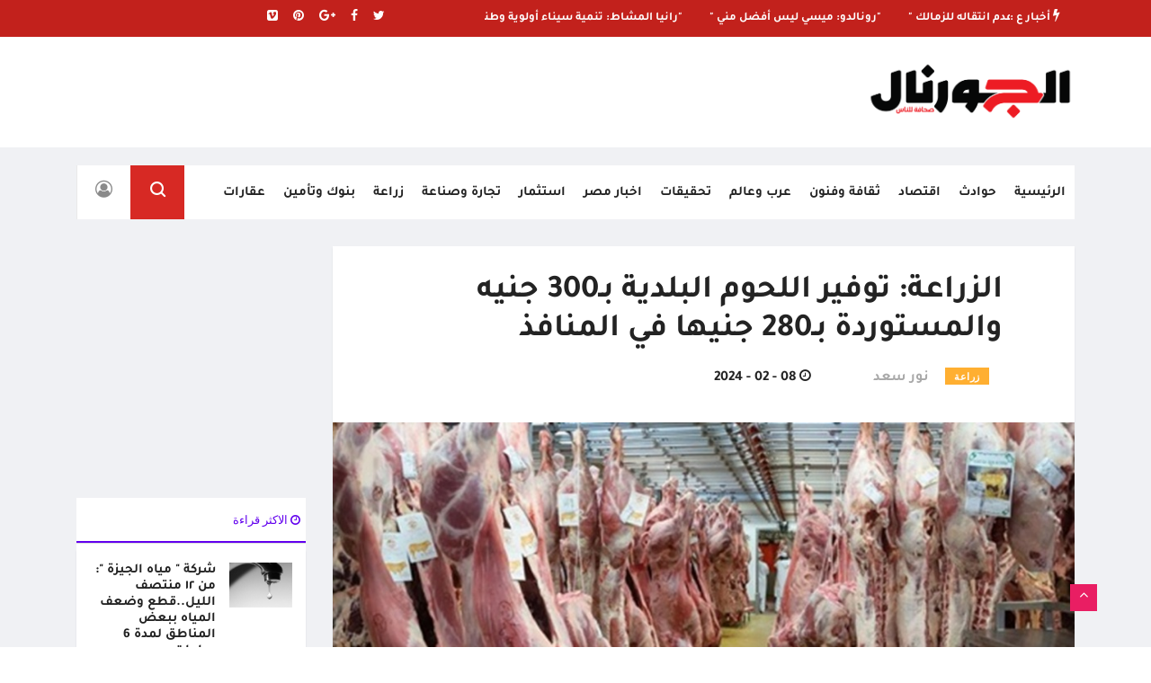

--- FILE ---
content_type: text/html; charset=utf-8
request_url: https://aljornal.com/Post/details/52861/%D8%A7%D9%84%D8%B2%D8%B1%D8%A7%D8%B9%D8%A9:-%D8%AA%D9%88%D9%81%D9%8A%D8%B1-%D8%A7%D9%84%D9%84%D8%AD%D9%88%D9%85-%D8%A7%D9%84%D8%A8%D9%84%D8%AF%D9%8A%D8%A9-%D8%A8%D9%80-%D8%AC%D9%86%D9%8A%D9%87-%D9%88%D8%A7%D9%84%D9%85%D8%B3%D8%AA%D9%88%D8%B1%D8%AF%D8%A9-%D8%A8%D9%80-%D8%AC%D9%86%D9%8A%D9%87%D8%A7-%D9%81%D9%8A-%D8%A7%D9%84%D9%85%D9%86%D8%A7%D9%81%D8%B0
body_size: 8426
content:
<!doctype html>
<html lang="ar" dir="rtl">

<head>
    <base href="https://aljornal.com/" />
    <!-- Basic Page Needs =====================================-->
    <meta charset="utf-8">

    <!-- Mobile Specific Metas ================================-->
    <meta http-equiv="X-UA-Compatible" content="IE=edge">
    <meta name="viewport" content="width=device-width, initial-scale=1, shrink-to-fit=no">

    <!-- Site Title- -->
    <title>الزراعة: توفير اللحوم البلدية بـ300 جنيه والمستوردة بـ280 جنيها في المنافذ

 - الجورنال  </title>
    <meta name="keywords" content="">
    <meta name="description" content="الزراعة: توفير اللحوم البلدية بـ300 جنيه والمستوردة بـ280 جنيها في المنافذ

">

    <!-- CSS
    ==================================================== -->
    <!-- uikit -->
    <link rel="stylesheet" href="themes/aljornal/assets/css/uikit.min.css">
    <!-- Bootstrap -->
    <link rel="stylesheet" href="themes/aljornal/assets/css/bootstrap.min.css">


    <!-- Font Awesome -->
    <link rel="stylesheet" href="themes/aljornal/assets/css/font-awesome.min.css">

    <!-- Font Awesome -->
    <link rel="stylesheet" href="themes/aljornal/assets/css/animate.css">

    <!-- IcoFonts -->
    <link rel="stylesheet" href="themes/aljornal/assets/css/icofonts.css">

    <!-- Owl Carousel -->
    <link rel="stylesheet" href="themes/aljornal/assets/css/owlcarousel.min.css">
    <link rel="stylesheet" href="themes/aljornal/assets/css/slick.css">



    <!-- navigation -->
    <link rel="stylesheet" href="themes/aljornal/assets/css/navigation.css">

    <!-- magnific popup -->
    <link rel="stylesheet" href="themes/aljornal/assets/css/magnific-popup.css">

    <!-- Style -->
    <link rel="stylesheet" href="themes/aljornal/assets/css/style.css?k=1">
    <!-- color -->
    <link rel="stylesheet" href="themes/aljornal/assets/css/colors/color-1.css">

    <!-- Responsive -->
    <link rel="stylesheet" href="themes/aljornal/assets/css/responsive.css">

    <style>
        img, iframe{max-width:100%;}
    </style>

    <!-- HTML5 shim and Respond.js IE8 support of HTML5 elements and media queries -->
    <!-- WARNING: Respond.js doesn't work if you view the page via file:// -->
    <!--[if lt IE 9]>
    <script src="https://oss.maxcdn.com/html5shiv/3.7.2/html5shiv.min.js"></script>
    <script src="https://oss.maxcdn.com/respond/1.4.2/respond.min.js"></script>
    <![endif]-->
    
        <link rel='canonical' href="https://aljornal.com/Post/details/52861" />
        <meta property='og:locale' content='en_EN'/>
        <meta property='og:type' content='article'/>
         <meta property='og:title' content='الزراعة: توفير اللحوم البلدية بـ300 جنيه والمستوردة بـ280 جنيها في المنافذ

'/><meta property='og:url' content='http://aljornal.com/Post/details/52861'/><meta property='og:image' content='http://aljornal.com/files/2024/2/8/9e4c5d794b.jpg'/><meta property='og:site_name' content='الجورنال'/><meta property='og:description' content='الزراعة: توفير اللحوم البلدية بـ300 جنيه والمستوردة بـ280 جنيها في المنافذ

'/><meta name='twitter:card' content='summary_large_image'/><meta name='twitter:site' content='2oolynews'/><meta name='twitter:domain' content='http://aljornal.com/'/><meta name='twitter:image:src' itemprop='image' content='http://aljornal.com/files/2024/2/8/9e4c5d794b.jpg'/>
<script data-cfasync="false" nonce="096c862b-7335-448d-b242-06a3e4c7112d">try{(function(w,d){!function(j,k,l,m){if(j.zaraz)console.error("zaraz is loaded twice");else{j[l]=j[l]||{};j[l].executed=[];j.zaraz={deferred:[],listeners:[]};j.zaraz._v="5874";j.zaraz._n="096c862b-7335-448d-b242-06a3e4c7112d";j.zaraz.q=[];j.zaraz._f=function(n){return async function(){var o=Array.prototype.slice.call(arguments);j.zaraz.q.push({m:n,a:o})}};for(const p of["track","set","debug"])j.zaraz[p]=j.zaraz._f(p);j.zaraz.init=()=>{var q=k.getElementsByTagName(m)[0],r=k.createElement(m),s=k.getElementsByTagName("title")[0];s&&(j[l].t=k.getElementsByTagName("title")[0].text);j[l].x=Math.random();j[l].w=j.screen.width;j[l].h=j.screen.height;j[l].j=j.innerHeight;j[l].e=j.innerWidth;j[l].l=j.location.href;j[l].r=k.referrer;j[l].k=j.screen.colorDepth;j[l].n=k.characterSet;j[l].o=(new Date).getTimezoneOffset();if(j.dataLayer)for(const t of Object.entries(Object.entries(dataLayer).reduce((u,v)=>({...u[1],...v[1]}),{})))zaraz.set(t[0],t[1],{scope:"page"});j[l].q=[];for(;j.zaraz.q.length;){const w=j.zaraz.q.shift();j[l].q.push(w)}r.defer=!0;for(const x of[localStorage,sessionStorage])Object.keys(x||{}).filter(z=>z.startsWith("_zaraz_")).forEach(y=>{try{j[l]["z_"+y.slice(7)]=JSON.parse(x.getItem(y))}catch{j[l]["z_"+y.slice(7)]=x.getItem(y)}});r.referrerPolicy="origin";r.src="/cdn-cgi/zaraz/s.js?z="+btoa(encodeURIComponent(JSON.stringify(j[l])));q.parentNode.insertBefore(r,q)};["complete","interactive"].includes(k.readyState)?zaraz.init():j.addEventListener("DOMContentLoaded",zaraz.init)}}(w,d,"zarazData","script");window.zaraz._p=async d$=>new Promise(ea=>{if(d$){d$.e&&d$.e.forEach(eb=>{try{const ec=d.querySelector("script[nonce]"),ed=ec?.nonce||ec?.getAttribute("nonce"),ee=d.createElement("script");ed&&(ee.nonce=ed);ee.innerHTML=eb;ee.onload=()=>{d.head.removeChild(ee)};d.head.appendChild(ee)}catch(ef){console.error(`Error executing script: ${eb}\n`,ef)}});Promise.allSettled((d$.f||[]).map(eg=>fetch(eg[0],eg[1])))}ea()});zaraz._p({"e":["(function(w,d){})(window,document)"]});})(window,document)}catch(e){throw fetch("/cdn-cgi/zaraz/t"),e;};</script></head>

<body class="body-color">
    <!-- top bar start -->
    <section class="top-bar v2">
        <div class="container">
            <div class="row">
                <div class="col-lg-8 align-self-center">
                    <div class="ts-breaking-news clearfix">
                        <h2 class="breaking-title float-right">
                            <i class="fa fa-bolt"></i> أخبار ع :
                        </h2>
                        <div class="breaking-news-content float-right" id="breaking_slider1" style="display:none">
                             <div class="breaking-post-content">
                                <p>
                                    <a href="Post/details/74195/«لديه-بعض-المشاكل»-دغموم-يكشف-سبب-عدم-انتقاله-للزمالك">"«لديه بعض المشاكل».. دغموم يكشف سبب عدم انتقاله للزمالك

"</a>
                                </p>
                            </div>  <div class="breaking-post-content">
                                <p>
                                    <a href="Post/details/73134/رونالدو:-ميسي-ليس-أفضل-مني">"رونالدو: ميسي ليس أفضل مني

"</a>
                                </p>
                            </div>  <div class="breaking-post-content">
                                <p>
                                    <a href="Post/details/72498/رانيا-المشاط:-تنمية-سيناء-أولوية-وطنية-وتنفيذ-مشروعات-استثمارية-بنحو-مليارات-جنيه">"رانيا المشاط: تنمية سيناء أولوية وطنية.. وتنفيذ مشروعات استثمارية بنحو 10 مليارات جنيه

"</a>
                                </p>
                            </div>  <div class="breaking-post-content">
                                <p>
                                    <a href="Post/details/71707/هاني-رمزي:-الأهلي-لا-يحتاج-لحمدي-فتحي">"هاني رمزي: الأهلي لا يحتاج لحمدي فتحي

"</a>
                                </p>
                            </div>  <div class="breaking-post-content">
                                <p>
                                    <a href="Post/details/71467/انطلاق-معسكر-العلمين-لـ«الجودو»">"انطلاق معسكر العلمين لـ«الجودو»

"</a>
                                </p>
                            </div> 

                        </div>
                    </div>
                </div>
                <!-- end col-->

                <div class="col-lg-4 text-right align-self-center">
                    <ul class="top-social">
                        <li>
                            <a href="#">
                                <i class="fa fa-twitter"></i>
                            </a>
                            <a href="#">
                                <i class="fa fa-facebook"></i>
                            </a>
                            <a href="#">
                                <i class="fa fa-google-plus"></i>
                            </a>
                            <a href="#">
                                <i class="fa fa-pinterest"></i>
                            </a>
                            <a href="#">
                                <i class="fa fa-vimeo-square"></i>
                            </a>
                        </li>
                    </ul>
                </div>
                <!--end col -->


            </div>
            <!-- end row -->
        </div>
    </section>
    <!-- end top bar-->
    <!-- ad banner start -->
    <section class="header-middle v2">
        <div class="container">
            <div class="row">
 <div class="col-lg-4">
                    <div class="logo">
                        <a href="index.html" style="text-align:right">
                          <img src="themes/aljornal/assets/images/Logo-01.png" alt="" style="width: 235px;">
                         
                        </a>
                    </div>
                </div>
                <div class="col-lg-8 align-self-center">
                    <div class="banner-img">
                      <!-- Revive Adserver iFrame Tag - Generated with Revive Adserver v4.1.4 -->
                    <iframe id='a6bd0819' name='a6bd0819' src="https://2ooly.com/AdvNew/www/delivery/afr.php?zoneid=42&amp;cb=INSERT_RANDOM_NUMBER_HERE" frameborder='0' scrolling='no' width='728' height='90'><a href='http://2ooly.com/AdvNew/www/delivery/ck.php?n=ac709f27&amp;cb=INSERT_RANDOM_NUMBER_HERE' target='_blank'><img src='http://2ooly.com/AdvNew/www/delivery/avw.php?zoneid=42&amp;cb=INSERT_RANDOM_NUMBER_HERE&amp;n=ac709f27' border='0' alt='' /></a></iframe>

                    </div>
                </div>
               
                <!-- col end -->
            </div>
            <!-- row  end -->
        </div>
        <!-- container end -->
    </section>
    <!-- ad banner end -->
    <!-- header nav start-->
    <header class="header-default">
        <div class="container">
            <div class="row">
                <!-- logo end-->
                <div class="col-lg-12">
                    <!--nav top end-->
                    <nav class="navigation ts-main-menu navigation-landscape">
                        <div class="nav-header">
                            <a class="nav-brand mobile-logo visible-xs" href="index.html">
                                <img src="themes/aljornal/assets/images/logo/footer_logo.png" alt="">
                            </a>
                            <div class="nav-toggle"></div>
                        </div>
                        <!--nav brand end-->

                        <div class="nav-menus-wrapper clearfix">
                            <ul class="right-menu align-to-left">
                                <li>
                                    <a href="">
                                        <i class="fa fa-user-circle-o"></i>
                                    </a>
                                </li>
                                <li class="header-search">
                                    <div class="nav-search">
                                        <div class="nav-search-button">
                                            <i class="icon icon-search"></i>
                                        </div>
                                        <form action="search/" >
                                            <span class="nav-search-close-button" tabindex="0"></span>
                                            <div class="nav-search-inner">
                                                <input type="search" id="search" name="s" placeholder="أكب كلمات البحث">
                                            </div>
                                        </form>
                                    </div>
                                </li>
                            </ul>
                            <ul class="nav-menu">
                                 <li style="text-align:right;"><a href="">الرئيسية</a></li> <li><a href="post/view/58/حوادث" >حوادث</a>
                <ul></ul>
                </li> <li><a href="post/view/50/اقتصاد" >اقتصاد</a>
                <ul></ul>
                </li> <li><a href="post/view/59/ثقافة وفنون" >ثقافة وفنون</a>
                <ul></ul>
                </li> <li><a href="post/view/60/عرب وعالم" >عرب وعالم</a>
                <ul></ul>
                </li> <li><a href="post/view/61/تحقيقات" >تحقيقات</a>
                <ul></ul>
                </li> <li><a href="post/view/62/اخبار مصر" >اخبار مصر</a>
                <ul></ul>
                </li> <li><a href="post/view/1/استثمار" >استثمار</a>
                <ul></ul>
                </li> <li><a href="post/view/3/تجارة وصناعة " >تجارة وصناعة </a>
                <ul></ul>
                </li> <li><a href="post/view/4/زراعة " >زراعة </a>
                <ul></ul>
                </li> <li><a href="post/view/5/بنوك وتأمين" >بنوك وتأمين</a>
                <ul></ul>
                </li> <li><a href="post/view/6/عقارات" >عقارات</a>
                <ul></ul>
                </li>

                            </ul>
                        </div>
                    </nav>
                    <!-- nav end-->
                </div>
            </div>
        </div>
    </header>
    <!-- header nav end-->
<section class="single-post-wrapper">
    <div class="container">
        <div class="row">
            <div class="col-lg-9">
                <div class="ts-grid-box content-wrapper single-post">
                    <div class="entry-header">
                        <h2 class="post-title lg">  الزراعة: توفير اللحوم البلدية بـ300 جنيه والمستوردة بـ280 جنيها في المنافذ

</h2>
                        <ul class="post-meta-info">
                            <li>
                                <a href="post/view/4" class="post-cat ts-yellow-bg">زراعة </a>
                            </li>
                            <li class="author">
                                <a href="#">
                                    نور سعد
                                </a>
                            </li>
                            <li>
                                <i class="fa fa-clock-o"></i>
                                08 - 02 - 2024
                            </li>


                        </ul>
                    </div>
                    <!-- single post header end-->
                    <div class="post-content-area">
                        <div class="post-media post-featured-image">

                            <img src="files/2024/2/8/9e4c5d794b.jpg" class="img-fluid" alt="">

                        </div>
                        <div>
                            <div class="large-12 medium-12 small-12 columns a2a_kit a2a_kit_size_32 a2a_default_style text_inner" style="padding:5px; margin-top:20px;margin-left: 18px;margin-bottom: 10px;">
                                <a class='a2a_dd' href='https://www.addtoany.com/share'></a>
                                <a class='a2a_button_facebook'></a>
                                <a class='a2a_button_twitter'></a>
                                <a class='a2a_button_whatsapp'></a>
                                <a class='a2a_button_google_plus'></a>
                                <a class='a2a_button_telegram'></a>
                                <a class='a2a_button_linkedin'></a>
                            </div>
                            <script async src='https://static.addtoany.com/menu/page.js' type="ce397df78b7aea1bd88a5d68-text/javascript"></script>

                        </div>
                        <div class="entry-content">

                            <p>
                                <p><span style="font-family: Poppins, sans-serif;">أكدت مدير التسويق بمنافذ وزارة الزراعة، المهندسة منال إبراهيم، وصول سعر كيلو اللحوم البلدي داخل منافذ وزارة الزراعة إلى 300 جنيه فقط، وكيلو اللحوم المستورد لـ280 جنيها، لافتة إلى أن اللحوم المستوردة المتاحة هي سوداني وهندي، مضيفة أن أسعار البانية 195 جنيها للكيلو، موضحة أن المنافذ تبيع بأسعار أقل من مثيلتها بالأسواق المحلية بـ50%.</span><br></p><p><br></p><p>وأضافت إبراهيم، أن هناك معرض سيتم إقامته من قبل الوزارة 15 فبراير الجاري، وسيتم افتتاحه قرب نادي الصيد بالمهندسين، وسيباع به السلع الخاصة بشهر رمضان المبارك مثل الياميش والتمور والسكر والزيت وغيرها، مضيفة أن اللحوم الطازجة متوفرة يوميًا وعليها إقبال كبير في مختلف المحافظات.</p><p><br></p><p>من جانبه، قال المستشار الإعلامي لوزارة الزراعة أحمد إبراهيم، إن الوزارة سوف تفتتح "معرض مزاراعنا أهالينا" في منتصف الشهر الجاري؛ لتوفير السلع الأساسية ويوجد في بعضها تخفيضات تصل لـ30٪.</p><p><br></p><p>وأضاف، أن وزارة الزراعة تستعد لشهر رمضان من خلال عدة إجراءات منها طرح العجول والخراف الضأن بكميات وفيرة بمزارع قطاع الإنتاج الزراعي، لافتا إلى أن المعرض سوف يتزامن مع انطلاق مهرجان القاهرة الدولي الرابع للتمور والذي من المقرر انطلاقه نهاية الشهر الجاري.</p><p><br></p><p>وقال مصدر بوزارة التموين، إن الوزارة تضخ لحوم ودواجن بشكل يومي والأسعار جميعها داخل المنافذ المنتشرة على مستوى الجمهورية، في مستوى المواطنين البسطاء، وخاصة أن المنتج ياتي إلى المنافذ بدون وسيط، الذي يضع هامش ربح إضافي ويرفع أسعار اللحوم والدواجن.</p><p><br></p><p>وبحسب مصدر بوزارة الزراعة، وافقت الحكومة على استيراد 155 ألف رأس ماشية حية من بعض الدول الأفريقية، في إطار خطة الدولة لتعزيز مخزونها الاستراتيجي من اللحوم الحمراء بإجراء تعاقدات إمدادات اللحوم من أسواق متعددة إلى جانب إطلاق العديد من المشروعات القومية للنهوض بالثروة الحيوانية.</p><p><br></p><p>ومن جانبه، قال نقيب الفلاحين حسين أبو صدام، إن الفترة المقبلة ستشهد زيادة في أسعار اللحوم بالأسواق، خاصة أننا على بعد أيام من قدوم شهر رمضان الذي تزيد فيه القوة الشرائية للمواطنين، موضحًا أن اللحوم ستتخطى الـ450 جنيهًا.</p><p><br></p><p>وطالبا نقيب الفلاحين، في تصريحات صحفية، بضرورة التصدي لأصحاب محلات الجزارة والأسواق، ومنافذ البيع الخاصة بالحكومة من قبل جهاز حماية المستهلك، وشن حملات عليهم للتأكد من وصول السعر العادل للمواطنين، موضحًا أن مصر لديها عجزًا في اللحوم يبلغ 40%، مناشدًا الحكومة بضرورة استيراد كميات كبيرة من أجل سد الفجوة والعجز الموجود خاصة قبل حلول شهر رمضان والعيدين.</p><p><br></p>
                            </p>
                            <div class='tagcloud'></div>
                        </div>
                        <!-- entry content end-->
                    </div>

                </div>


            </div>
            <!-- col end -->
            <div class="col-lg-3">
    <div class="right-sidebar">
        <div class="widgets widget-banner">
          <!-- Revive Adserver iFrame Tag - Generated with Revive Adserver v4.1.4 -->
<iframe id='acb18d57' name='acb18d57' src="https://2ooly.com/AdvNew/www/delivery/afr.php?zoneid=43&amp;cb=INSERT_RANDOM_NUMBER_HERE" frameborder='0' scrolling='no' width='300' height='250'><a href='http://2ooly.com/AdvNew/www/delivery/ck.php?n=ad6c0e6f&amp;cb=INSERT_RANDOM_NUMBER_HERE' target='_blank'><img src='http://2ooly.com/AdvNew/www/delivery/avw.php?zoneid=43&amp;cb=INSERT_RANDOM_NUMBER_HERE&amp;n=ad6c0e6f' border='0' alt='' /></a></iframe>

        </div>
        <!-- widgets end-->
        <div class="post-list-item widgets">
            <!-- Nav tabs -->
            <ul class="nav nav-tabs" role="tablist">
                <li role="presentation">
                    <a class="active" href="#home" aria-controls="home" role="tab" data-toggle="tab">
                        <i class="fa fa-clock-o"></i>
                      الاكثر قراءة
                    </a>
                </li>

            </ul>

            <!-- Tab panes -->
            <div class="tab-content">
                <div role="tabpanel" class="tab-pane active ts-grid-box post-tab-list" id="home">
                    
                    <div class="post-content media">
                        <a href="Post/details/12280/شركة-"-مياه-الجيزة-":-من-١٢-منتصف-الليلقطع-وضعف-المياه-ببعض-المناطق-لمدة-ساعات"><img class="d-flex sidebar-img" src="/files/2022/7/1/640b8041ef.jpg" alt=""></a>
                        <div class="media-body">
                            <h4 class="post-title">
                                <a href="Post/details/12280/شركة-"-مياه-الجيزة-":-من-١٢-منتصف-الليلقطع-وضعف-المياه-ببعض-المناطق-لمدة-ساعات">شركة " مياه الجيزة ": من ١٢ منتصف الليل..قطع وضعف المياه ببعض المناطق لمدة 6 ساعات

</a>
                            </h4>
                        </div>
                    </div>
                  
                    <div class="post-content media">
                        <a href="Post/details/66741/الزمالك-يعلن-تطورات-الحالة-الصحية-للمغربي-بنتايج"><img class="d-flex sidebar-img" src="/files/2025/2/1/9d6d2a76f0.jpeg" alt=""></a>
                        <div class="media-body">
                            <h4 class="post-title">
                                <a href="Post/details/66741/الزمالك-يعلن-تطورات-الحالة-الصحية-للمغربي-بنتايج">الزمالك يعلن تطورات الحالة الصحية للمغربي بنتايج

</a>
                            </h4>
                        </div>
                    </div>
                  
                    <div class="post-content media">
                        <a href="Post/details/70848/فلومينينسي-يقهر-إنترناسيونال-وبالميراس-يسقط-من-قمة-الدوري-البرازيلي"><img class="d-flex sidebar-img" src="/files/2025/6/2/e8929c11e9.jpg" alt=""></a>
                        <div class="media-body">
                            <h4 class="post-title">
                                <a href="Post/details/70848/فلومينينسي-يقهر-إنترناسيونال-وبالميراس-يسقط-من-قمة-الدوري-البرازيلي">فلومينينسي يقهر إنترناسيونال.. وبالميراس يسقط من قمة الدوري البرازيلي

</a>
                            </h4>
                        </div>
                    </div>
                  
                    <div class="post-content media">
                        <a href="Post/details/72252/وزير-الري-يستعرض-مع-سفراء-مصر-الجدد-سُبل-تعزيز-التعاون-مع-دول-حوض-النيل"><img class="d-flex sidebar-img" src="/files/2025/8/11/00a06519fa.jpg" alt=""></a>
                        <div class="media-body">
                            <h4 class="post-title">
                                <a href="Post/details/72252/وزير-الري-يستعرض-مع-سفراء-مصر-الجدد-سُبل-تعزيز-التعاون-مع-دول-حوض-النيل">وزير الري يستعرض مع سفراء مصر الجدد سُبل تعزيز التعاون مع دول حوض النيل

</a>
                            </h4>
                        </div>
                    </div>
                  
                    <div class="post-content media">
                        <a href="Post/details/71707/هاني-رمزي:-الأهلي-لا-يحتاج-لحمدي-فتحي"><img class="d-flex sidebar-img" src="/files/2025/7/15/d382ee3992.jpg" alt=""></a>
                        <div class="media-body">
                            <h4 class="post-title">
                                <a href="Post/details/71707/هاني-رمزي:-الأهلي-لا-يحتاج-لحمدي-فتحي">هاني رمزي: الأهلي لا يحتاج لحمدي فتحي

</a>
                            </h4>
                        </div>
                    </div>
                  
                    <div class="post-content media">
                        <a href="Post/details/71467/انطلاق-معسكر-العلمين-لـ«الجودو»"><img class="d-flex sidebar-img" src="/files/2025/7/2/2d00600a8d.jpg" alt=""></a>
                        <div class="media-body">
                            <h4 class="post-title">
                                <a href="Post/details/71467/انطلاق-معسكر-العلمين-لـ«الجودو»">انطلاق معسكر العلمين لـ«الجودو»

</a>
                            </h4>
                        </div>
                    </div>
                  
                    <div class="post-content media">
                        <a href="Post/details/1757/جهاز-مدينة-العبور-يشن-حملات-لتنفيذ-قرارات-غلق-وتشميع-وإزالة-مخالفات-بالتعاون-مع-الشرطة"><img class="d-flex sidebar-img" src="/files/2022/1/24/b6750db9904c07420922f2cc8ff8a317.jpeg" alt=""></a>
                        <div class="media-body">
                            <h4 class="post-title">
                                <a href="Post/details/1757/جهاز-مدينة-العبور-يشن-حملات-لتنفيذ-قرارات-غلق-وتشميع-وإزالة-مخالفات-بالتعاون-مع-الشرطة">جهاز مدينة العبور يشن حملات لتنفيذ قرارات غلق وتشميع وإزالة مخالفات بالتعاون مع الشرطة</a>
                            </h4>
                        </div>
                    </div>
                  
                    <div class="post-content media">
                        <a href="Post/details/1891/شركتا-الجملة"><img class="d-flex sidebar-img" src="/files/2022/1/30/9b85f5b71b.jpg" alt=""></a>
                        <div class="media-body">
                            <h4 class="post-title">
                                <a href="Post/details/1891/شركتا-الجملة">شركتا الجملة (العامة – المصرية) ...صرف استعاضات شهر فبراير لمنافذ ‏صرف السلع التموينية</a>
                            </h4>
                        </div>
                    </div>
                  
                    <div class="post-content media">
                        <a href="Post/details/70898/رئيس-الوزراء:-تفعيل-غرف-العمليات-بجميع-المحافظات-لمواجهة-أي-طوارئ-خلال-فترة-العيد"><img class="d-flex sidebar-img" src="/files/2025/6/4/684e740a9b.jpeg" alt=""></a>
                        <div class="media-body">
                            <h4 class="post-title">
                                <a href="Post/details/70898/رئيس-الوزراء:-تفعيل-غرف-العمليات-بجميع-المحافظات-لمواجهة-أي-طوارئ-خلال-فترة-العيد">رئيس الوزراء: تفعيل غرف العمليات بجميع المحافظات لمواجهة أي طوارئ خلال فترة العيد

</a>
                            </h4>
                        </div>
                    </div>
                  
                    <div class="post-content media">
                        <a href="Post/details/1899/رئيس-هيئة-قناة-السويس-يلتقي-وفد-الكونجرس-الأمريكي-للاطلاع-على-المشروعات-التنموية-للقناة"><img class="d-flex sidebar-img" src="/files/2022/1/30/eb5089fafd.jpg" alt=""></a>
                        <div class="media-body">
                            <h4 class="post-title">
                                <a href="Post/details/1899/رئيس-هيئة-قناة-السويس-يلتقي-وفد-الكونجرس-الأمريكي-للاطلاع-على-المشروعات-التنموية-للقناة">رئيس هيئة قناة السويس يلتقي وفد الكونجرس الأمريكي للاطلاع على المشروعات التنموية للقناة </a>
                            </h4>
                        </div>
                    </div>
                  


                </div>
                <!--ts-grid-box end -->
                <!--ts-grid-box end -->
            </div>
            <!-- tab content end-->
        </div>
        <!-- widgets end-->
        <!-- widgets end-->
    </div>
</div>

            <!-- right sidebar end-->
            <!-- col end-->
        </div>
        <!-- row end-->
    </div>
    <!-- container-->
</section><!-- footer area -->
<div class="footer-area">
    <!-- footer social list start-->
    <div class="ts-footer-social-list">
        <div class="container">
            <div class="row">
                <div class="col-lg-4">
                    <div class="footer-logo">
                        <a href="/">
                           <img src="themes/aljornal/assets/images/Logo-01.png" alt="">
                             
                               
                        </a>
                    </div>
                    <!-- footer logo end-->
                </div>
                <!-- col end-->

    
                <!-- col end-->

            </div>
        </div>
    </div>
    <!-- footer social list end-->
    <!-- newslater start -->
    
    <!-- newslater end -->
    <!-- footer start -->
    <footer class="ts-footer">
        <div class="container">
            <div class="row">
                <div class="col-lg-12">
                    <div class="footer-menu text-center">
                        <!--
                        <ul>
                            <li>
                                <a href="#">Support</a>
                            </li>
                            <li>
                                <a href="#">Suggestion</a>
                            </li>
                            <li>
                                <a href="#">Privacy</a>
                            </li>
                            <li>
                                <a href="#">About</a>
                            </li>
                            <li>
                                <a href="#">Our Ads </a>
                            </li>
                            <li>
                                <a href="#">Terms</a>
                            </li>
                        </ul>
                        -->
                    </div>
                    <!--
                    <div class="copyright-text text-center">
                        <p>&copy; 2018, Vinazine. All rights reserved</p>
                    </div>
                     -->
                </div>
            </div>
            <div id="back-to-top" class="back-to-top">
                <button class="btn btn-primary" title="Back to Top">
                    <i class="fa fa-angle-up"></i>
                </button>
            </div>
        </div><!-- Container end-->
    </footer>
    <!-- footer end -->
</div>
<!-- footer area end-->
<!-- javaScript Files
=============================================================================-->
<!-- initialize jQuery Library -->
<script src="themes/aljornal/assets/js/jquery.min.js" type="ce397df78b7aea1bd88a5d68-text/javascript"></script>
<!-- navigation JS -->
<script src="themes/aljornal/assets/js/navigation.js" type="ce397df78b7aea1bd88a5d68-text/javascript"></script>
<!-- uikit JS -->
<script src="themes/aljornal/assets/js/uikit.min.js" type="ce397df78b7aea1bd88a5d68-text/javascript"></script>

<script src="themes/aljornal/assets/js/uikit-icons.js" type="ce397df78b7aea1bd88a5d68-text/javascript"></script>
<!-- Popper JS -->
<script src="themes/aljornal/assets/js/popper.min.js" type="ce397df78b7aea1bd88a5d68-text/javascript"></script>

<!-- magnific popup JS -->
<script src="themes/aljornal/assets/js/jquery.magnific-popup.min.js" type="ce397df78b7aea1bd88a5d68-text/javascript"></script>



<!-- Bootstrap jQuery -->
<script src="themes/aljornal/assets/js/bootstrap.min.js" type="ce397df78b7aea1bd88a5d68-text/javascript"></script>
<!-- Owl Carousel -->
<script src="themes/aljornal/assets/js/owl-carousel.2.3.0.min.js" type="ce397df78b7aea1bd88a5d68-text/javascript"></script>

<script src="themes/aljornal/assets/js/slick.min.js" type="ce397df78b7aea1bd88a5d68-text/javascript"></script>

<!-- smooth scroling -->
<script src="themes/aljornal/assets/js/smoothscroll.js" type="ce397df78b7aea1bd88a5d68-text/javascript"></script>

<script src="themes/aljornal/assets/js/main.js?key=8" type="ce397df78b7aea1bd88a5d68-text/javascript"></script>
<script src="/cdn-cgi/scripts/7d0fa10a/cloudflare-static/rocket-loader.min.js" data-cf-settings="ce397df78b7aea1bd88a5d68-|49" defer></script><script defer src="https://static.cloudflareinsights.com/beacon.min.js/vcd15cbe7772f49c399c6a5babf22c1241717689176015" integrity="sha512-ZpsOmlRQV6y907TI0dKBHq9Md29nnaEIPlkf84rnaERnq6zvWvPUqr2ft8M1aS28oN72PdrCzSjY4U6VaAw1EQ==" data-cf-beacon='{"version":"2024.11.0","token":"6c8e0b15097b4cc68b61e84b50c36317","r":1,"server_timing":{"name":{"cfCacheStatus":true,"cfEdge":true,"cfExtPri":true,"cfL4":true,"cfOrigin":true,"cfSpeedBrain":true},"location_startswith":null}}' crossorigin="anonymous"></script>
</body>

</html>

--- FILE ---
content_type: text/css
request_url: https://aljornal.com/themes/aljornal/assets/css/magnific-popup.css
body_size: 1040
content:
/* Magnific Popup CSS */
.mfp-bg {
   top: 0;
   left: 0;
   width: 100%;
   height: 100%;
   z-index: 1042;
   overflow: hidden;
   position: fixed;
   background: #0b0b0b;
   opacity: 0.8; }
 
 .mfp-wrap {
   top: 0;
   left: 0;
   width: 100%;
   height: 100%;
   z-index: 1043;
   position: fixed;
   outline: none !important;
   -webkit-backface-visibility: hidden; }
 
 .mfp-container {
   text-align: center;
   position: absolute;
   width: 100%;
   height: 100%;
   left: 0;
   top: 0;
   padding: 0 8px;
   box-sizing: border-box; }
 
 .mfp-container:before {
   content: '';
   display: inline-block;
   height: 100%;
   vertical-align: middle; }
 
 .mfp-align-top .mfp-container:before {
   display: none; }
 
 .mfp-content {
   position: relative;
   display: inline-block;
   vertical-align: middle;
   margin: 0 auto;
   text-align: left;
   z-index: 1045; }
 
 .mfp-inline-holder .mfp-content,
 .mfp-ajax-holder .mfp-content {
   width: 100%;
   cursor: auto; }
 
 .mfp-ajax-cur {
   cursor: progress; }
 
 .mfp-zoom-out-cur, .mfp-zoom-out-cur .mfp-image-holder .mfp-close {
   cursor: -moz-zoom-out;
   cursor: -webkit-zoom-out;
   cursor: zoom-out; }
 
 .mfp-zoom {
   cursor: pointer;
   cursor: -webkit-zoom-in;
   cursor: -moz-zoom-in;
   cursor: zoom-in; }
 
 .mfp-auto-cursor .mfp-content {
   cursor: auto; }
 
 .mfp-close,
 .mfp-arrow,
 .mfp-preloader,
 .mfp-counter {
   -webkit-user-select: none;
   -moz-user-select: none;
   user-select: none; }
 
 .mfp-loading.mfp-figure {
   display: none; }
 
 .mfp-hide {
   display: none !important; }
 
 .mfp-preloader {
   color: #CCC;
   position: absolute;
   top: 50%;
   width: auto;
   text-align: center;
   margin-top: -0.8em;
   left: 8px;
   right: 8px;
   z-index: 1044; }
   .mfp-preloader a {
     color: #CCC; }
     .mfp-preloader a:hover {
       color: #FFF; }
 
 .mfp-s-ready .mfp-preloader {
   display: none; }
 
 .mfp-s-error .mfp-content {
   display: none; }
 
 button.mfp-close,
 button.mfp-arrow {
   overflow: visible;
   cursor: pointer;
   background: transparent;
   border: 0;
   -webkit-appearance: none;
   display: block;
   outline: none;
   padding: 0;
   z-index: 1046;
   box-shadow: none;
   touch-action: manipulation; }
 
 button::-moz-focus-inner {
   padding: 0;
   border: 0; }
 
 .mfp-close {
   width: 44px;
   height: 44px;
   line-height: 44px;
   position: absolute;
   right: 0;
   top: 0;
   text-decoration: none;
   text-align: center;
   opacity: 0.65;
   padding: 0 0 18px 10px;
   color: #FFF;
   font-style: normal;
   font-size: 28px;
   font-family: Arial, Baskerville, monospace; }
   .mfp-close:hover,
   .mfp-close:focus {
     opacity: 1; }
   .mfp-close:active {
     top: 1px; }
 
 .mfp-close-btn-in .mfp-close {
   color: #333; }
 
 .mfp-image-holder .mfp-close,
 .mfp-iframe-holder .mfp-close {
   color: #FFF;
   right: -6px;
   text-align: right;
   padding-right: 6px;
   width: 100%; }
 
 .mfp-counter {
   position: absolute;
   top: 0;
   right: 0;
   color: #CCC;
   font-size: 12px;
   line-height: 18px;
   white-space: nowrap; }
 
 .mfp-arrow {
   position: absolute;
   opacity: 0.65;
   margin: 0;
   top: 50%;
   margin-top: -55px;
   padding: 0;
   width: 90px;
   height: 110px;
   -webkit-tap-highlight-color: transparent; }
   .mfp-arrow:active {
     margin-top: -54px; }
   .mfp-arrow:hover,
   .mfp-arrow:focus {
     opacity: 1; }
   .mfp-arrow:before,
   .mfp-arrow:after {
     content: '';
     display: block;
     width: 0;
     height: 0;
     position: absolute;
     left: 0;
     top: 0;
     margin-top: 35px;
     margin-left: 35px;
     border: medium inset transparent; }
   .mfp-arrow:after {
     border-top-width: 13px;
     border-bottom-width: 13px;
     top: 8px; }
   .mfp-arrow:before {
     border-top-width: 21px;
     border-bottom-width: 21px;
     opacity: 0.7; }
 
 .mfp-arrow-left {
   left: 0; }
   .mfp-arrow-left:after {
     border-right: 17px solid #FFF;
     margin-left: 31px; }
   .mfp-arrow-left:before {
     margin-left: 25px;
     border-right: 27px solid #3F3F3F; }
 
 .mfp-arrow-right {
   right: 0; }
   .mfp-arrow-right:after {
     border-left: 17px solid #FFF;
     margin-left: 39px; }
   .mfp-arrow-right:before {
     border-left: 27px solid #3F3F3F; }
 
 .mfp-iframe-holder {
   padding-top: 40px;
   padding-bottom: 40px; }
   .mfp-iframe-holder .mfp-content {
     line-height: 0;
     width: 100%;
     max-width: 900px; }
   .mfp-iframe-holder .mfp-close {
     top: -40px; }
 
 .mfp-iframe-scaler {
   width: 100%;
   height: 0;
   overflow: hidden;
   padding-top: 56.25%; }
   .mfp-iframe-scaler iframe {
     position: absolute;
     display: block;
     top: 0;
     left: 0;
     width: 100%;
     height: 100%;
     box-shadow: 0 0 8px rgba(0, 0, 0, 0.6);
     background: #000; }
 
 /* Main image in popup */
 img.mfp-img {
   width: auto;
   max-width: 100%;
   height: auto;
   display: block;
   line-height: 0;
   box-sizing: border-box;
   padding: 40px 0 40px;
   margin: 0 auto; }
 
 /* The shadow behind the image */
 .mfp-figure {
   line-height: 0; }
   .mfp-figure:after {
     content: '';
     position: absolute;
     left: 0;
     top: 40px;
     bottom: 40px;
     display: block;
     right: 0;
     width: auto;
     height: auto;
     z-index: -1;
     box-shadow: 0 0 8px rgba(0, 0, 0, 0.6);
     background: #444; }
   .mfp-figure small {
     color: #BDBDBD;
     display: block;
     font-size: 12px;
     line-height: 14px; }
   .mfp-figure figure {
     margin: 0; }
 
 .mfp-bottom-bar {
   margin-top: -36px;
   position: absolute;
   top: 100%;
   left: 0;
   width: 100%;
   cursor: auto; }
 
 .mfp-title {
   text-align: left;
   line-height: 18px;
   color: #F3F3F3;
   word-wrap: break-word;
   padding-right: 36px; }
 
 .mfp-image-holder .mfp-content {
   max-width: 100%; }
 
 .mfp-gallery .mfp-image-holder .mfp-figure {
   cursor: pointer; }
 
 @media screen and (max-width: 800px) and (orientation: landscape), screen and (max-height: 300px) {
   /**
        * Remove all paddings around the image on small screen
        */
   .mfp-img-mobile .mfp-image-holder {
     padding-left: 0;
     padding-right: 0; }
   .mfp-img-mobile img.mfp-img {
     padding: 0; }
   .mfp-img-mobile .mfp-figure:after {
     top: 0;
     bottom: 0; }
   .mfp-img-mobile .mfp-figure small {
     display: inline;
     margin-left: 5px; }
   .mfp-img-mobile .mfp-bottom-bar {
     background: rgba(0, 0, 0, 0.6);
     bottom: 0;
     margin: 0;
     top: auto;
     padding: 3px 5px;
     position: fixed;
     box-sizing: border-box; }
     .mfp-img-mobile .mfp-bottom-bar:empty {
       padding: 0; }
   .mfp-img-mobile .mfp-counter {
     right: 5px;
     top: 3px; }
   .mfp-img-mobile .mfp-close {
     top: 0;
     right: 0;
     width: 35px;
     height: 35px;
     line-height: 35px;
     background: rgba(0, 0, 0, 0.6);
     position: fixed;
     text-align: center;
     padding: 0; } }
 
 @media all and (max-width: 900px) {
   .mfp-arrow {
     -webkit-transform: scale(0.75);
     transform: scale(0.75); }
   .mfp-arrow-left {
     -webkit-transform-origin: 0;
     transform-origin: 0; }
   .mfp-arrow-right {
     -webkit-transform-origin: 100%;
     transform-origin: 100%; }
   .mfp-container {
     padding-left: 6px;
     padding-right: 6px; } }

--- FILE ---
content_type: text/css
request_url: https://aljornal.com/themes/aljornal/assets/css/style.css?k=1
body_size: 20088
content:
/*
	Template Name: Vinazine
	Author: Themewinter
	Author URI: https://themeforest.net/user/tripples
	Description: vinazine
  Version: 1.0

=====================
   table of content 
====================

1.   Typography
2.   Global Styles
3.   Top Bar
4.   header middle area
5.   Header area
6.   Slider
7.   Content area
8.   blog section
9.   Footer
10.  Sub Pages
11.  News Single
12.  Sidebar
13.  Error page

*/
/*------- social color -----*/
@import url("https://fonts.googleapis.com/css?family=Arimo:400,400i,700,700i");
@import url("https://fonts.googleapis.com/css?family=Heebo:400,500,700,800,900");
@import url("https://fonts.googleapis.com/css?family=Merriweather:400,400i,700,700i,900,900i");

@font-face {
    font-family: 'Dubai';
    src: url(../fonts/Tajawal/Tajawal-Bold.ttf);
    src: url(../fonts/Tajawal/Tajawal-Bold.ttf) format('embedded-opentype'), url(../fonts/Tajawal/Tajawal-Bold.ttf) format('woff'), url(../fonts/Tajawal/Tajawal-Bold.ttf) format('truetype'), url(../fonts/Tajawal/Tajawal-Bold.ttf) format('svg');
    font-weight: 400;
    font-style: normal
}

/* ============================== */
/* Typography
================================================== */
body {
  color: #8a8a8a;
  -webkit-font-smoothing: antialiased;
  -moz-osx-font-smoothing: grayscale;
  overflow-x: hidden;
  font-size: 14px;
  line-height: 24px;
 font-family: 'Dubai';
}

.body-color {
  background: #f0f1f4;
}

h1,
h2,
h3,
h4,
.nav-menu li a,
.post-cat,
.post-list-item .nav-tabs li a,
.ts-social-list li b,
.widgets.ts-social-list-item ul li a b,
.footer-social li a,
.ts-cat-title span {
  font-family: "Heebo", sans-serif;
  direction:rtl;
  text-align:right;
}

h1 {
  font-size: 36px;
  font-weight: 700;
  color: #222222;
}

h2 {
  font-size: 28px;
  font-weight: 700;
  color: #222222;
}

h3 {
  font-size: 20px;
  font-weight: 700;
  color: #222222;
}

h4 {
  font-size: 16px;
  font-weight: 700;
}

p {
    margin-bottom: 1rem;
    font-size: 15px;
    color: #232323;
    direction: rtl;
    text-align: right
}
h1, h2, h3, p, h4, h5, h6, span {
    font-family: 'Dubai'!important;
}

/* Global styles
================================================== */
a,
a:active,
a:focus,
a:hover,
a:visited {
  text-decoration: none;
  outline: 0 solid;
}

a {
  -webkit-transition: all ease 500ms;
  -o-transition: all ease 500ms;
  transition: all ease 500ms;
}

a:hover {
  color: #d72924;
}

.btn {
  font-size: 13px;
  text-transform: uppercase;
  color: #fff;
  cursor: pointer;
  outline: none;
  border: none;
  padding: 13px 37px;
  border-radius: 0;
  font-weight: 600;
}

.btn.btn-primary {
  background: #e91e63;
}

.btn:hover {
  background: #222;
}

button:focus,
.btn:focus {
  outline: none;
  -webkit-box-shadow: none;
  box-shadow: none !important;
}

ul {
  padding: 0;
  margin: 0;
  list-style: none;
}

section, .section {
  padding: 15px 0;
}

.section-bg {
  background: #f7f7f7;
}

.pl-0 {
  padding-left: 0;
}

.pr-0 {
  padding-right: 0;
}

.pb-0 {
  padding-bottom: 0;
}

.pt-0 {
  padding-top: 0;
}

.p-0 {
  padding: 0;
}

.pr-10 {
  padding-right: 10px;
}

.p-30 {
  padding: 30px 0;
}

.p-50 {
  padding: 50px 0;
}

.p-60 {
  padding: 60px 0;
}

.pt-110 {
  padding-top: 110px;
}

.p-10 {
  padding: 0 10px;
}

.plr-30 {
  padding: 0 30px;
}

.plr-1 {
  padding: 0 5px;
}

.plr-10 {
  padding: 0 10px;
}

.p-100 {
  padding: 100px 0;
}

.mt-15 {
  margin-top: 15px;
}

.mt-50 {
  margin-top: 50px;
}

.mb-10 {
  margin-bottom: 10px;
}

.mb-20 {
  margin-bottom: 20px;
}

.mb-15 {
  margin-bottom: 15px;
}

.mb-25 {
  margin-bottom: 25px;
}

.mb-30 {
  margin-bottom: 30px !important;
}

.mb-35 {
  margin-bottom: 35px;
}

.mb-40 {
  margin-bottom: 40px;
}

.mb-45 {
  margin-bottom: 45px;
}

.mb-50 {
  margin-bottom: 50px;
}

.mb-60 {
  margin-bottom: 60px;
}

.mr--20 {
  margin-right: -20px;
}

.post-cat {
  background: #007dff;
}

/*Text color --*/
.green-color {
  color: #4ab106;
}

.blue-color {
  color: #007dff;
}

.blue-dark-color {
  color: #005689;
}

.bl-light-color {
  color: #007dff;
}

.pink-color {
  color: #ff5575;
}

.yellow-color {
  color: #ffaf31;
}

.purple-color {
  color: #6200ee !important;
}

/*---- Background color --*/
.ts-green-bg {
  background: #4ab106;
}

.ts-blue-bg {
  background: #007dff;
}

.ts-blue-dark-bg {
  background: #005689;
}

.ts-blue-light-bg {
  background: #007dff;
}

.ts-pink-bg {
  background: #ff5575;
}

.ts-yellow-bg {
  background: #ffaf31;
}

.ts-orange-bg {
  background: #ff6e0d;
}

.ts-purple-bg {
  background: #6200ee;
}

.ts-white-bg {
  background: #fff;
}

.ts-blue-light-heighlight {
  background: #007dff;
}

/* social color */
.ts-facebook a i {
  background: #3b5999;
}

.ts-google-plus a i {
  background: #dd4b39;
}

.ts-twitter a i {
  background: #55acee;
}

.ts-pinterest a i {
  background: #bd081c;
}

.ts-linkedin a i {
  background: #007bb6;
}

.ts-youtube a i {
  background: #f33220;
}

/* defailt title setting */
.ts-title {
  font-size: 20px;
  font-weight: 500;
  margin-bottom: 25px;
  position: relative;
}

    .ts-title:before {
        position: absolute;
        right: -15px;
        top: 0;
        width: 3px;
        height: 100%;
        content: '';
        background: #d72924;
    }

.ts-title.white {
  color: #fff;
}

.post-title {
  font-size: 15px;
  font-weight: 500;
  color: #232323;
  margin-bottom: 5px;
}

.post-title.lg {
  font-size: 36px;
  margin-bottom: 17px;
}

.post-title.ex-lg {
  font-weight: 700;
  font-size: 44px;
  color: #212121;
  margin-bottom: 15px;
}

.post-title.md {
  font-size: 20px;
  line-height: 24px;
  margin-bottom: 10px;
}

.post-title.md-title {
  font-size: 24px;
  margin-bottom: 10px;
}

.post-title.large {
  font-size: 30px;
  margin-bottom: 15px;
  font-weight: 500;
}

.post-title a {
  color: #222222;
}

.post-title a:hover {
  color: #d72924;
}

.border-top {
  border-top: 1px solid #e9e9e9;
}

.border-top.bar1 {
  border-color: #4d4d70;
}

#featured-slider .owl-nav {
  position: absolute;
  right: 0;
  top: 0;
}

#featured-slider .owl-nav .owl-prev:before {
  position: absolute;
  right: 0;
  top: 0px;
  bottom: 0;
  width: 1px;
  height: 15px;
  background: #406a91;
  content: '';
  margin: auto;
}

#featured-slider .owl-nav .owl-prev,
#featured-slider .owl-nav .owl-next {
  font-size: 14px;
  background: #00386c;
  color: #fff;
  width: 28px;
  height: 28px;
  display: inline-block;
  position: relative;
  margin: 0;
}

/* post meta --*/
.post-meta-info {
  margin-bottom: 10px;
  padding-left: 0;
}

.post-meta-info li {
  font-size: 13px;
  display: inline-block;
  position: relative;
  margin-right: 15px;
  -o-transition: all 0.4s ease;
  transition: all 0.4s ease;
  -webkit-transition: all 0.4s ease;
  -moz-transition: all 0.4s ease;
  -ms-transition: all 0.4s ease;
}

.post-meta-info li i {
  margin-right: 6px;
  font-size: 15px;
}

.post-meta-info li a {
  color: #a9a9a9;
  -o-transition: all 0.4s ease;
  transition: all 0.4s ease;
  -webkit-transition: all 0.4s ease;
  -moz-transition: all 0.4s ease;
  -ms-transition: all 0.4s ease;
}

.post-meta-info li a:hover {
  color: #d72924;
}

.post-meta-info li a.post-cat {
  margin-left: 0;
  color: #fff;
}

.post-meta-info li.author {
  padding-left: 40px;
}

.post-meta-info li.author img {
  position: absolute;
  left: 0;
  top: 0;
  width: 25px;
  height: 25px;
  border-radius: 50%;
  -webkit-border-radius: 50%;
  -ms-border-radius: 50%;
}

.post-meta-info li:last-child {
  margin-right: 0;
}

.post-meta-info li.active {
  color: #d72924;
}

/*- blocqoute */
blockquote {
    font-size: 24px;
    font-weight: 700;
    font-style: italic;
    color: #232323;
    line-height: 36px;
    padding: 0 0 0 75px;
    position: relative;
    margin: 50px 50px;
    z-index: 1;
    font-family: 'Dubai'!important;
    text-align:right
}

blockquote:before {
  content: '\f10d';
  font-family: 'Fontawesome';
  position: absolute;
  left: 0;
  font-size: 96px;
  background: #f0f1f4;
  display: block;
  /* width: 100px; */
  height: 125%;
  color: #fff;
  line-height: 102px;
  padding: 0 37px 0 0;
  font-style: normal;
  z-index: -1;
  top: 0;
  bottom: 0;
  margin: auto;
}

blockquote cite {
  font-weight: 700;
  float: right;
  position: relative;
  font-size: 16px;
}

blockquote cite:after {
  position: absolute;
  right: -50px;
  top: 0;
  width: 40px;
  height: 2px;
  background: #d72924;
  content: '';
  bottom: 0;
  margin: auto;
}

/*------------------ owl carosel ---*/
.owl-nav {
  position: absolute;
  right: 0;
  top: -50px;
}

.owl-nav .owl-next,
.owl-nav .owl-prev {
  margin: 0 0 0 20px;
  display: inline-block;
  position: relative;
}

.owl-nav .owl-next i,
.owl-nav .owl-prev i {
  font-size: 20px;
  line-height: 27px;
}

.owl-nav .owl-next:hover i,
.owl-nav .owl-prev:hover i {
  color: #d72924;
}

.owl-nav .owl-prev:before {
  position: absolute;
  right: -11px;
  top: 0px;
  width: 1px;
  height: 15px;
  background: #ddd;
  content: '';
  bottom: 0;
  margin: auto;
  display: block;
  text-align: center;
}

.owl-dots {
  position: absolute;
  right: 0;
  top: -49px;
  z-index: 1;
}

.owl-dots .owl-dot span {
  width: 5px;
  height: 5px;
  border-radius: 50%;
  background: #d72924;
  display: inline-block;
  opacity: 1;
  margin: 0 3px;
  opacity: .5;
}

.owl-dots .owl-dot.active span {
  height: 10px;
  width: 10px;
  border-radius: 50%;
  position: relative;
  top: 2px;
  opacity: 1;
}

#more-news-slider .owl-dots .owl-dot span {
  background: #fff;
}

/*------- social color -----*/
/*  */
/*-------------------------
  preloader 
  ---------------------*/
#preloader {
  position: fixed;
  top: 0;
  left: 0;
  height: 100%;
  width: 100%;
  z-index: 99999999999;
  overflow: hidden;
  background-color: #d72924;
  -webkit-transition: all 1.5s ease-out;
  -o-transition: all 1.5s ease-out;
  transition: all 1.5s ease-out;
}

#preloader.loaded {
  top: -200%;
}

#preloader.loaded .preloader-cancel-btn-wraper {
  bottom: 200%;
}

.preloader-cancel-btn-wraper {
  position: fixed;
  bottom: 0;
  right: 0;
  padding: 30px;
  -webkit-transition: all 1.5s ease-out;
  -o-transition: all 1.5s ease-out;
  transition: all 1.5s ease-out;
}

.preloader-cancel-btn-wraper .preloader-cancel-btn {
  border-radius: 36px;
  font-size: 11px;
  padding: 13px 23px;
  background: #9a2521;
}

.spinner {
  width: 40px;
  height: 40px;
  position: absolute;
  top: 50%;
  left: 50%;
  -webkit-transform: translate(-50%, -50%);
  -ms-transform: translate(-50%, -50%);
  transform: translate(-50%, -50%);
}

.double-bounce1 {
  width: 100%;
  height: 100%;
  border-radius: 50%;
  background-color: #FFFFFF;
  opacity: 0.6;
  position: absolute;
  top: 0;
  left: 0;
  -webkit-animation: sk-bounce 2.0s infinite ease-in-out;
  animation: sk-bounce 2.0s infinite ease-in-out;
}

.double-bounce2 {
  width: 100%;
  height: 100%;
  border-radius: 50%;
  background-color: #FFFFFF;
  opacity: 0.6;
  position: absolute;
  top: 0;
  left: 0;
  -webkit-animation: sk-bounce 2.0s infinite ease-in-out;
  animation: sk-bounce 2.0s infinite ease-in-out;
  -webkit-animation-delay: -1.0s;
  animation-delay: -1.0s;
}

@-webkit-keyframes sk-bounce {
  0%, 100% {
    transform: scale(0);
    -webkit-transform: scale(0);
  }
  50% {
    transform: scale(1);
    -webkit-transform: scale(1);
  }
}

@keyframes sk-bounce {
  0%, 100% {
    transform: scale(0);
    -webkit-transform: scale(0);
  }
  50% {
    transform: scale(1);
    -webkit-transform: scale(1);
  }
}

/*------------------------------
  top bar
------------------------------*/
.ts-top-nav {
  padding-left: 26px;
}

.ts-top-nav li {
  display: inline-block;
  margin-right: 16px;
}

.ts-top-nav li a {
  font-size: 13px;
  color: #8a8a8a;
  line-height: 40px;
}

.ts-top-nav li a:hover {
  color: #d72924;
}

.ts-top-nav li:last-of-type {
  margin-right: 0;
}

.top-social li {
  display: inline-block;
  line-height: 41px;
}

.top-social li a {
  color: #8a8a8a;
  font-size: 14px;
  padding: 0 7px;
}

.top-social li.ts-date {
  padding: 0 14px;
  margin-left: 19px;
  background: #d72924;
  color: #fff;
  font-weight: 600;
}

.top-social li.ts-subscribe {
  padding: 0 30px;
  margin-left: 19px;
  background: #d72924;
  color: #fff;
  text-transform: uppercase;
  font-weight: 700;
}

.top-social li.ts-subscribe a {
  color: #fff;
}

.top-bar {
  background: #fff;
  padding: 0;
  /*index 2----*/
  /*---- version  ---*/
}

.top-bar .ts-temperature {
  display: inline-block;
  padding-right: 30px;
  position: relative;
}

.top-bar .ts-temperature:before {
  position: absolute;
  right: 0;
  top: 3px;
  width: 1px;
  height: 20px;
  content: '';
  background: #e9e9e9;
}

.top-bar .ts-temperature i {
  color: #ffaf31;
}

.top-bar .ts-temperature span b {
  font-weight: 400;
  position: relative;
  top: -4px;
}

.top-bar .ts-top-nav {
  display: inline-block;
}

.top-bar.v2 {
  background: #c2211c;
}

.top-bar.v2 .ts-breaking-news {
  margin-bottom: 0;
  background: transparent;
  padding: 0;
}

.top-bar.v2 .ts-breaking-news .breaking-title {
  color: #fff;
}

.top-bar.v2 .ts-breaking-news p a {
  color: #fff;
}

.top-bar.v2 .top-social li a {
  color: #fff;
}

.top-bar.v3 .ts-date {
  display: inline-block;
  padding-right: 50px;
  font-weight: 500;
  font-size: 14px;
  color: #8a8a8a;
}

.top-bar.v3 .ts-temperature {
  border-right: none;
  padding-right: 0;
}

.top-bar .ts-date {
  font-size: 13px;
  font-weight: 500;
  color: #606060;
}

.top-bar .ts-date-item {
  background: #d72924;
  display: inline-block;
  line-height: 42px;
  padding: 0 14px;
  color: #fff;
}

.top-bar.top-bg {
  background: #f4f4f4;
}

.top-bar .top-nav li {
  display: inline-block;
}

.top-bar .top-nav li a {
  font-size: 13px;
  color: #606060;
  line-height: 26px;
  line-height: 34px;
  margin-left: 35px;
}

.top-bar.bg-blue-dark {
  background: #004e7c;
}

.top-bar.bg-blue-dark .ts-date {
  color: #fff;
}

.top-bar.bg-blue-dark .ts-top-nav li a {
  color: #dde7ee;
}

.top-bar.v4 {
  background: #2c2c2c;
}

.top-bar.v4 .ts-breaking-news {
  margin-bottom: 0;
  background: transparent;
  padding: 8px 20px 8px 0;
}

.top-bar.v4 .ts-breaking-news .breaking-post-content p a {
  color: #fff;
}

.top-bar.v5 .ts-breaking-news {
  padding: 7px 20px 7px 0;
  margin-bottom: 0;
}

/*=============================
         header middle
 =============================*/
.header-middle {
  padding: 20px 0;
}

.header-middle .banner-img {
  text-align: center;
}

.header-middle.v2 {
  background: #fff!important;
  padding: 4px 0;
  margin-bottom: 20px;
}

.header-middle.v2 .logo a {
  text-align: left;
}

.header-middle.v3 {
  padding: 25px 0;
}

.header-middle.v4 {
  padding: 38px 0;
}

.banner-img img {
  max-width: 100%;
}

.bg-blue {
  background: #005689;
}

.currency-list-item ul li {
  display: inline-block;
  border-right: 1px solid #1a6795;
  padding-right: 10px;
}

.currency-list-item ul li .currency-item {
  display: inline-block;
  padding: 0 14px;
}

.currency-list-item ul li .currency-item label {
  display: block;
  font-size: 14px;
  font-weight: 700;
  color: #fff;
  letter-spacing: 0.7px;
  text-transform: uppercase;
}

.currency-list-item ul li .currency-item span {
  font-size: 12px;
}

.currency-list-item ul li .currency-item.right {
  text-align: right;
}

.currency-list-item ul li:nth-child(odd) .currency-item span {
  color: #ff433d;
}

.currency-list-item ul li:nth-child(even) .currency-item span {
  color: #11e260;
}

.currency-list-item ul li:last-child {
  padding-right: 0;
  border-right: none;
}

.currency-list-item ul li:last-child .currency-item.right {
  padding-right: 0;
}

/*=============================
        header nav
 =============================*/
@media (min-width: 992px) {
  .ts-menu-sticky.sticky {
    -webkit-box-shadow: 0px 2px 2px 0px rgba(0, 0, 0, 0.08);
    box-shadow: 0px 2px 2px 0px rgba(0, 0, 0, 0.08);
    position: fixed;
    top: 0;
    z-index: 9;
    width: 100%;
    left: 0;
    right: 0;
    margin: auto;
    max-width: 930px;
  }
  .ts-menu-sticky.sticky.fade_down_effect {
    -webkit-animation-name: fadeInDown;
    animation-name: fadeInDown;
    -webkit-animation-duration: 1s;
    animation-duration: 1s;
    -webkit-animation-fill-mode: both;
    animation-fill-mode: both;
    -webkit-animation-delay: .1s;
    animation-delay: .1s;
  }
}

@media (min-width: 1200px) {
  .ts-menu-sticky.sticky {
    max-width: 1110px;
  }
}

/*------ nav top ------ */
.header-nav-item {
  padding-left: 5px;
}

.breaking-title {
  font-size: 13px;
  text-transform: uppercase;
  color: #d72924;
  font-weight: 700;
  margin-bottom: 0;
  line-height: 26px;
  padding-right: 10px;
}

.breaking-title i {
  font-size: 15px;
  margin-right: 6px;
}

.mobile-logo {
  display: none;
}

.ts-breaking-news {
  background: #fff;
  padding: 12px 20px;
  margin-bottom: 5px;
}

    .ts-breaking-news p {
        margin-bottom: 0;
        margin-right: 15px;
        margin-left: 15px;
        
    }

    .ts-breaking-news p a {
        font-size: 13px;
        line-height: 26px;
        color: #5c5c5c;
     
    }

.ts-breaking-news .breaking-news-content {
  width: 80%;
  direction:ltr;
  
}

#breaking_slider .owl-nav {
  position: absolute;
  right: -49px;
  top: 1px;
}

#breaking_slider .owl-nav .owl-prev,
#breaking_slider .owl-nav .owl-next {
  width: 24px;
  background: #f0f1f4;
  color: #222;
  line-height: 19px;
  margin-left: 5px;
  height: 24px;
  font-size: 16px;
}

#breaking_slider .owl-nav .owl-prev:before,
#breaking_slider .owl-nav .owl-next:before {
  display: none;
}

#breaking_slider .owl-nav .owl-prev:hover,
#breaking_slider .owl-nav .owl-next:hover {
  background: #d72924;
  color: #fff;
}

.header-default {
  position: relative;
}

.logo {
  background: #fff!important;
  height: 115px;
}

.logo a {
  display: block;
  text-align: center;
  line-height: 115px;
}

.nav-header {
  padding: 0;
  margin: 0;
  width: 0;
}

.navigation {
  height: 60px;
  display: block;
}

.nav-menu > li > a {
    height: 60px;
    padding: 22px 10px;
    text-transform: uppercase;
    font-weight: 700;
    color: #232323;
    -o-transition: all 0.4s ease;
    transition: all 0.4s ease;
    -webkit-transition: all 0.4s ease;
    -moz-transition: all 0.4s ease;
    -ms-transition: all 0.4s ease;
    font-family: 'Dubai'!important;
    font-size:15px;
}

.nav-menu > li > a .submenu-indicator {
  -webkit-transition: all 0s;
  -o-transition: all 0s;
  transition: all 0s;
  margin-top: 0px;
}

.nav-menu > li > a .submenu-indicator:before {
  content: '\f0d7';
  font-size: 14px;
  font-family: 'FontAwesome';
}

.nav-menu > li > a .submenu-indicator .submenu-indicator-chevron {
  display: none;
}

.nav-menu > li > a:hover {
  background: #d72924;
  color: #fff !important;
}

.nav-menu > li .nav-dropdown li a {
    font-weight: 700;
    height: 50px;
    padding: 16px 20px;
    font-family: 'Dubai'!important;
}

.nav-menu > li.focus > a {
  color: #d72924;
}

.nav-menu > li.active > a {
  background: #d72924;
  color: #fff;
}

.nav-menu > li.active > a .submenu-indicator-chevron {
  border-color: transparent #ffffff #ffffff transparent;
}

.nav-menu > li .nav-dropdown {
  -webkit-box-shadow: 0 6px 12px rgba(0, 0, 0, 0.175);
  box-shadow: 0 6px 12px rgba(0, 0, 0, 0.175);
}

.nav-menu > li .nav-dropdown li a {
  font-size: 14px;
  color: #232323;
  border: none;
  padding: 14px 16px;
  font-weight: 400;
}

.nav-menu > li .nav-dropdown li a:hover {
  color: #d72924;
}

.nav-menu > li .nav-dropdown li a:before {
  position: absolute;
  left: 0;
  bottom: 0;
  width: 85%;
  right: 0;
  margin: auto;
  height: 1px;
  background: #eae8e8;
  content: '';
}

.nav-menu > li .nav-dropdown li:last-child a:before {
  display: none;
}

.nav-menu .megamenu-panel {
  -webkit-box-shadow: 0 6px 12px rgba(0, 0, 0, 0.175);
  box-shadow: 0 6px 12px rgba(0, 0, 0, 0.175);
}

.nav-menu .megamenu-lists .megamenu-list > li > a {
  font-size: 14px;
  color: #232323;
}

.nav-menu .megamenu-lists .megamenu-list > li > a:hover {
  color: #d72924;
  background: transparent;
}

.nav-menu .megamenu-tabs-nav {
  background: #f0f1f4;
}

.nav-menu .megamenu-tabs-nav > li > a {
  font-size: 14px;
  color: #232323;
  border: none;
  padding: 14px 16px 14px 30px;
}

.nav-menu .megamenu-tabs-nav > li > a:hover {
  color: #d72924;
  background: #f0f1f4;
}

.nav-menu .megamenu-tabs-nav > li.active a {
  background: transparent;
  color: #d72924;
}

.nav-menu .megamenu-tabs {
  padding: 15px 0;
}

.nav-menu .megamenu-tabs-pane {
  border: none;
  border-left: 1px solid #f0f1f4;
  padding-left: 30px;
  padding-top: 0;
  padding-bottom: 0;
}

.right-menu li {
  float: left;
}

.right-menu li a {
  line-height: 61px;
  width: 60px;
  height: 60px;
  font-size: 19px;
  display: block;
  text-align: center;
  border-left: 1px solid #e9e9e9;
  color: #8a8a8a;
}

.right-menu li .nav-search {
  height: 60px;
}

.right-menu li .nav-search .nav-search-button {
  height: 100%;
  line-height: 64px;
  color: #fff;
  font-size: 17px;
  width: 60px;
  background: #d72924;
}

.right-menu .nav-search-inner input[type=text], .right-menu .nav-search-inner input[type=search] {
  height: 60px;
  line-height: 60px;
  font-size: 20px;
}

.right-menu .nav-search-close-button {
  top: 16px;
}

/*----------- header-standerd---------*/
.header-standerd {
  background: #d72924;
}

.header-standerd .navigation {
  background: transparent;
}

.header-standerd .nav-menu > li > a {
  color: #fff;
}

.header-standerd .nav-menu > li > a:hover {
  background: #c2211c;
}

.header-standerd .nav-menu > li.active > a {
  background: #c2211c;
}

.header-standerd .right-menu li a {
  border-left: none;
  color: #fff;
  position: relative;
}

.header-standerd .right-menu li a:before {
  position: absolute;
  right: 0;
  top: 0;
  width: 1px;
  height: 20px;
  content: '';
  bottom: 0;
  margin: auto;
  background: #fff;
}

/*-------  vertion 3 ------*/
.menu-centerd .ts-main-menu {
  text-align: center !important;
}

.nav-menu-item {
  position: relative;
}

    .nav-menu-item .ts-main-menu .nav-menu > li > a {
        font-size: 15px;
        height: 70px;
        font-weight: 400;
        color: #212121;
        padding: 22px 28px;
        text-transform: capitalize;
       
    }

.nav-menu-item .ts-main-menu .nav-menu > li > a:hover {
  background: #fff;
}

.nav-menu-item .ts-main-menu .nav-menu > li .nav-dropdown li a:hover {
  background: #6cba40;
  color: #fff;
}

.nav-menu-item .ts-main-menu .nav-menu li.active > a {
  background: transparent;
  color: #6cba40;
}

.nav-menu-item .ts-main-menu .right-menu li .nav-search .nav-search-button {
  background: transparent;
  color: #212121;
  width: 50px;
  height: auto;
  line-height: 69px;
  font-size: 16px;
}

.nav-menu-item.nav-icon-item .navigation {
  height: 114px;
}

.nav-menu-item.nav-icon-item .nav-menu > li > a {
  padding: 22px 58px;
  height: 100% !important;
  font-size: 14px;
  font-weight: 500 !important;
  color: #383838;
  text-transform: uppercase !important;
}

.nav-menu-item.nav-icon-item .nav-menu > li > a i {
  display: block;
  width: auto;
  text-align: center;
  margin-bottom: 12px;
  font-size: 35px;
  height: auto;
  -webkit-transform: scale(1);
  -ms-transform: scale(1);
  transform: scale(1);
  line-height: 34px;
}

.nav-menu-item.nav-icon-item .nav-menu > li .nav-dropdown li a:hover {
  color: #fff;
}

.nav-menu-item.nav-icon-item .ts-main-menu .right-menu li .nav-search .nav-search-button {
  width: auto;
  line-height: 36px;
  padding: 25px 61px;
  -o-transition: all 0.4s ease;
  transition: all 0.4s ease;
  -webkit-transition: all 0.4s ease;
  -moz-transition: all 0.4s ease;
  -ms-transition: all 0.4s ease;
}

.nav-menu-item.nav-icon-item .ts-main-menu .right-menu li .nav-search .nav-search-button i {
  font-size: 24px;
}

.nav-menu-item.nav-icon-item .ts-main-menu .right-menu li .nav-search .nav-search-button b {
  display: block;
  text-transform: uppercase;
  font-weight: 500;
}

.nav-menu-item.nav-icon-item .ts-main-menu .right-menu li .nav-search .nav-search-button:hover {
  color: #6cba40;
}

/*---- vertion 4---*/
.header-transparent {
  position: absolute;
  left: 0;
  top: 0;
  z-index: 2;
  width: 100%;
  border-bottom: 1px solid #33335b;
}

.header-transparent .nav-header {
  width: auto;
}

.header-transparent .nav-header .nav-brand {
  padding: 0;
  line-height: 80px;
}

.header-transparent .navigation {
  background: transparent;
  height: 80px;
}

.header-transparent .nav-menu > li > a {
  color: #fff;
  height: 80px;
  padding: 31px 26px;
  position: relative;
}

.header-transparent .nav-menu > li > a .submenu-indicator {
  margin-top: 0;
}

.header-transparent .nav-menu > li > a:before {
  position: absolute;
  left: 0;
  bottom: 0;
  width: 100%;
  height: 2px;
  background: #007dff;
  content: '';
  opacity: 0;
  visibility: hidden;
  -o-transition: all 0.4s ease;
  transition: all 0.4s ease;
  -webkit-transition: all 0.4s ease;
  -moz-transition: all 0.4s ease;
  -ms-transition: all 0.4s ease;
  -webkit-transform: scale(0);
  -ms-transform: scale(0);
  transform: scale(0);
}

.header-transparent .nav-menu > li > a:hover {
  background: transparent;
}

.header-transparent .nav-menu > li > a:hover::before {
  opacity: 1;
  visibility: visible;
  -webkit-transform: scale(1);
  -ms-transform: scale(1);
  transform: scale(1);
}

.header-transparent .nav-menu > li.active > a {
  background: transparent;
  color: #007dff;
}

.header-transparent .nav-menu > li .nav-dropdown {
  border-top: none;
  background: #fff;
}

.header-transparent .right-menu li .nav-search {
  width: 80px;
  height: 80px;
  margin-left: 15px;
}

.header-transparent .right-menu li .nav-search .nav-search-button {
  width: 100%;
  height: 100%;
  line-height: 80px;
  background: transparent;
  border-left: 1px solid #33335b;
  border-right: 1px solid #33335b;
}

.header-box .navigation {
  -webkit-box-shadow: 0px 2px 2px 0px rgba(0, 0, 0, 0.08);
  box-shadow: 0px 2px 2px 0px rgba(0, 0, 0, 0.08);
  height: 50px;
}

.header-box .right-menu li .nav-search {
  height: 50px;
}

.header-box .right-menu li .nav-search .nav-search-button {
  line-height: 56px;
}

.header-box .nav-menu > li > a {
  padding: 16px 25px;
  height: 50px;
}

.header-box .nav-menu > li > a:hover {
  background: #fff;
  color: #005689 !important;
}

.header-box .nav-menu > li > a:hover::before {
  opacity: 1;
  visibility: visible;
  width: 100%;
}

.header-box .nav-menu > li > a .submenu-indicator {
  margin-top: 0;
}

.header-box .nav-menu > li > a:before {
  position: absolute;
  left: 0;
  bottom: 0;
  width: 0%;
  height: 2px;
  background: #005689;
  content: '';
  opacity: 0;
  visibility: hidden;
  -o-transition: all 0.4s ease;
  transition: all 0.4s ease;
  -webkit-transition: all 0.4s ease;
  -moz-transition: all 0.4s ease;
  -ms-transition: all 0.4s ease;
}

.header-box .nav-menu > li.active > a {
  background: transparent;
  color: #005689;
}

.header-box .right-menu li .nav-search .nav-search-button {
  background: #fff;
  color: #232323;
}

.ts-mega-menu.megamenu-panel {
  max-width: 500px;
  padding: 15px 0;
}

.ts-mega-menu.megamenu-panel .megamenu-list li a {
  height: 46px;
  padding: 15px 20px;
}

/*------------------------------
    featured post area 
    ------------------------------*/
.ts-overlay-style {
  position: relative;
}

.ts-overlay-style .item:before {
  content: " ";
  position: absolute;
  display: block;
  width: 100%;
  height: 100%;
  z-index: 1;
  bottom: 0;
  left: 0;
  background: -webkit-gradient(linear, left top, left bottom, color-stop(55%, rgba(0, 0, 0, 0)), to(rgba(0, 0, 0, 0.95)));
  background: -webkit-linear-gradient(top, rgba(0, 0, 0, 0) 55%, rgba(0, 0, 0, 0.95) 100%);
  background: -o-linear-gradient(top, rgba(0, 0, 0, 0) 55%, rgba(0, 0, 0, 0.95) 100%);
  background: linear-gradient(to bottom, rgba(0, 0, 0, 0) 55%, rgba(0, 0, 0, 0.95) 100%);
}

.ts-overlay-style .item:after {
  background: rgba(0, 0, 0, 0.2);
  position: absolute;
  display: block;
  width: 100%;
  height: 100%;
  z-index: 0;
  bottom: 0;
  left: 0;
  content: '';
  opacity: 0;
  -webkit-transition: all ease 500ms;
  -o-transition: all ease 500ms;
  transition: all ease 500ms;
}

.ts-overlay-style .item:hover:after {
  opacity: 1;
}

.ts-overlay-style.ts-featured .item {
  min-height: 573px;
  position: relative;
  background-position: 50% 50%;
  -webkit-background-size: cover;
  background-size: cover;
  -webkit-backface-visibility: hidden;
}

.ts-overlay-style.ts-featured .item .post-content {
  padding: 40px;
}

.ts-overlay-style.ts-featured .item .post-title {
 /* margin-bottom: 24px;*/
}

.ts-overlay-style .post-meta-info {
  margin-bottom: 0;
}

#featured-slider-2 .item {
  min-height: 418px;
}

#featured-slider-2 .owl-dots {
  right: 20px;
  top: 5px;
}

#featured-slider-2 .owl-dots .owl-dot span {
  background: #fff;
}

#featured-slider-2 .post-title.lg {
  font-size: 30px;
}

.post-content {
  z-index: 1;
  position: relative;
}

.post-content p {
  font-size: 15px;
  line-height: 24px;
  color: #232323;
}

.ts-overlay-style .overlay-post-content {
  position: absolute;
  bottom: 0;
}

.ts-overlay-style .overlay-post-content .post-content {
  padding: 24px 24px 18px;
}

.ts-overlay-style .overlay-post-content .post-date-info {
  color: #d2d2d2;
}

.ts-overlay-style .overlay-post-content .post-title {
  margin-bottom: 5px;
}

.ts-overlay-style .overlay-post-content .post-title a {
  color: #fff;
  -o-transition: all 0.4s ease;
  transition: all 0.4s ease;
  -webkit-transition: all 0.4s ease;
  -moz-transition: all 0.4s ease;
  -ms-transition: all 0.4s ease;
}

.ts-overlay-style .overlay-post-content .post-title.md {
  margin-bottom: 10px;
}

.ts-overlay-style .overlay-post-content .post-meta-info li {
  color: #fff;
}

.ts-overlay-style .overlay-post-content .post-meta-info li a {
  color: #fff;
}

.ts-overlay-style .overlay-post-content .post-meta-info li a:hover {
  color: #d72924;
}

.ts-overlay-style .overlay-post-content .post-meta-info li.active {
  color: #d72924;
}

.post-cat {
    position: relative;
    z-index: 1;
    display: inline-block;
    color: #fff;
    font-size: 11px;
    font-weight: 700;
    text-transform: uppercase;
    padding: 0px 10px;
    margin-left: 40px;
    line-height: 21px;
    height: 19px;
    top: -3px;
    letter-spacing: .55px;
    right: 0;
}

.post-cat:hover {
  color: #fff;
}

.cat-name {
  font-size: 11px;
  color: #6cba40;
  font-weight: 700;
  text-transform: uppercase;
  display: block;
  margin-bottom: 5px;
}

.post-date-info {
  font-size: 12px;
  display: block;
  position: relative;
  color: #8a8a8a;
}

/*--------- single post ---*/
.ts-grid-box {
  position: relative;
  margin-bottom: 30px;
  padding: 30px;
  background: #fff;
  -webkit-box-shadow: 0px 2px 2px 0px rgba(0, 0, 0, 0.08);
  box-shadow: 0px 2px 2px 0px rgba(0, 0, 0, 0.08);
  /*.post-content{
        padding: 20px;
        background: $white-color;
        box-shadow: 0px 2px 2px 0px rgba(0, 0, 0, 0.08);
      }*/
}

.ts-grid-box.ts-grid-content {
  padding: 0;
  -webkit-box-shadow: none;
  box-shadow: none;
}

.ts-grid-box.ts-grid-content .post-content {
  padding: 0 20px 18px 20px;
  -webkit-box-shadow: 0px 2px 2px 0px rgba(0, 0, 0, 0.08);
  box-shadow: 0px 2px 2px 0px rgba(0, 0, 0, 0.08);
}

.ts-grid-box.ts-grid-content:hover .ts-post-thumb img {
  -webkit-transform: scale(1.2);
  -ms-transform: scale(1.2);
  transform: scale(1.2);
}

.ts-grid-box .post-cat {
  position: absolute;
  margin-left: 30px;
  top: 0;
}

.ts-grid-box .ts-post-thumb {
  position: relative;
  width: 100%;
  height: 100%;
  overflow: hidden;
  margin-bottom: 20px;
  min-height: 10px;
}

.ts-grid-box .ts-post-thumb img {
  width: 100%;
  -webkit-transform: scale(1);
  -ms-transform: scale(1);
  transform: scale(1);
  -o-transition: all 0.4s ease;
  transition: all 0.4s ease;
  -webkit-transition: all 0.4s ease;
  -moz-transition: all 0.4s ease;
  -ms-transition: all 0.4s ease;
  -webkit-backface-visibility: hidden;
  backface-visibility: hidden;
}

.ts-grid-box .ts-post-thumb:hover img {
  -webkit-transform: scale(1.2);
  -ms-transform: scale(1.2);
  transform: scale(1.2);
}

.ts-grid-box:last-of-type {
  margin-bottom: 0;
}

.ts-grid-box.ts-grid-content-1 .post-cat {
  position: relative;
  margin-bottom: 16px;
  margin-left: 0;
}

.ts-grid-box.ts-grid-content-1 .ts-post-thumb {
  margin-bottom: 0;
}

.ts-grid-box.ts-grid-content-1 .post-content {
  padding: 20px 22px 18px 22px;
}

.ts-grid-box.ts-grid-content-1 .post-meta-info li a:hover {
  color: #005689;
}

.ts-grid-box.ts-grid-content-1.featured-item .post-content {
  padding: 20px 28px 18px 28px;
}

.ts-grid-box.ts-grid-content-1.featured-item .ts-post-thumb .link-img {
  min-height: 290px;
}

.ts-post-overlay-style-1 {
  background: transparent;
  padding: 0;
}

.ts-post-overlay-style-1 .ts-post-thumb {
  margin-bottom: 10px;
}

.ts-post-overlay-style-1 .ts-post-thumb img {
  min-height: 204px;
}

.ts-post-overlay-style-1 .ts-overlay-style:last-of-type .ts-post-thumb {
  margin-bottom: 0;
}

/*------- post tab list ---*/
.post-list-item {
  position: relative;
  background: #fff;
}

.post-list-item .nav-tabs {
  display: -ms-flexbox;
  display: -webkit-box;
  display: flex;
  -ms-flex-wrap: wrap;
  flex-wrap: wrap;
  margin-bottom: 6px;
}

.post-list-item .nav-tabs li {
  -ms-flex-preferred-size: 0;
  flex-basis: 0;
  -ms-flex-positive: 1;
  -webkit-box-flex: 1;
  flex-grow: 1;
  max-width: 100%;
  text-align: center;
}

.post-list-item .nav-tabs li a {
  font-size: 13px;
  text-transform: uppercase;
  color: #8a8a8a;
  line-height: 50px;
  font-weight: 500;
  position: relative;
  display: block;
}

.post-list-item .nav-tabs li a::before {
  position: absolute;
  left: 0;
  bottom: 0;
  width: 100%;
  height: 2px;
  background: #6200ee;
  content: '';
  opacity: 0;
  -o-transition: all 0.4s ease;
  transition: all 0.4s ease;
  -webkit-transition: all 0.4s ease;
  -moz-transition: all 0.4s ease;
  -ms-transition: all 0.4s ease;
}

.post-list-item .nav-tabs li a i {
  margin-right: 6px;
}

.post-list-item .nav-tabs li a.active {
  color: #6200ee;
}

.post-list-item .nav-tabs li a.active::before {
  opacity: 1;
}

.post-list-item.blue-dark .nav-tabs li a:before {
  background: #005689;
}

.post-list-item.blue-dark .nav-tabs li a.active {
  color: #005689;
}

.post-list-item.blue-dark .post-title a:hover {
  color: #005689;
}

/*---------- tab list -----*/
.post-tab-list {
  margin-bottom: 0;
  padding: 15px;
}

.post-tab-list .post-content.media {
  border-bottom: 1px solid #ededed;
  margin-bottom: 16px;
  padding-bottom: 15px;
}

.post-tab-list .post-content.media .post-title {
  margin-bottom: 0;
}

.post-tab-list .post-content.media:last-of-type {
  padding-bottom: 0;
  border-bottom: none;
  margin-bottom: 5px;
}

    .post-tab-list .post-tag {
        line-height: 10px;
        margin-bottom: 6px;
        display: block;
        text-align: right;
        direction: rtl;
    }

.post-tab-list .post-tag a {
  font-size: 11px;
  text-transform: uppercase;
  font-weight: 700;
}

img.sidebar-img {
  width: 70px;
  height: 50px;
  margin-left: 15px;
}

/*---------------------------
      hot topics
  ---------------------------*/
#hot-topics-slider {
  margin-bottom: -60px;
}

.heighlight {
  background: #007dff;
}

.heighlight .ts-post-thumb .post-cat {
  position: absolute;
  margin-left: 0;
  top: auto;
  bottom: 0;
  padding: 4px 15px 0 20px;
}

.heighlight .ts-post-thumb .post-cat:before {
  border-style: solid;
  border-width: 28px 0 0 20px;
  border-color: transparent transparent transparent #007bff;
  position: absolute;
  right: -20px;
  top: 0;
  content: '';
}

.heighlight .post-content {
  padding: 0 20px 20px;
}

.heighlight .post-content .post-title a {
  color: #fff;
}

.heighlight .post-content .post-title a:hover {
  opacity: .8;
}

.heighlight .post-content .post-meta-info li {
  color: #fff;
}

.heighlight .post-content .post-date-info {
  color: #fff;
}

.heighlight.ts-green-heighlight {
  background: #4ab106;
}

.heighlight.ts-green-heighlight .post-cat {
  background: #4ab106;
}

.heighlight.ts-green-heighlight .post-cat:before {
  border-color: transparent transparent transparent #4ab106;
}

.heighlight.ts-blue-heighlight {
  background: #007dff;
}

.heighlight.ts-blue-heighlight .post-cat {
  background: #007dff;
}

.heighlight.ts-blue-heighlight .post-cat:before {
  border-color: transparent transparent transparent #007dff;
}

.heighlight.ts-blue-light-heighlight {
  background: #007dff;
}

.heighlight.ts-blue-light-heighlight .post-cat {
  background: #007dff;
}

.heighlight.ts-blue-light-heighlight .post-cat:before {
  border-color: transparent transparent transparent #007dff;
}

.heighlight.ts-pink-heighlight {
  background: #ff5575;
}

.heighlight.ts-pink-heighlight .post-cat {
  background: #ff5575;
}

.heighlight.ts-pink-heighlight .post-cat:before {
  border-color: transparent transparent transparent #ff5575;
}

.heighlight.ts-yellow-heighlight {
  background: #ffaf31;
}

.heighlight.ts-yellow-heighlight .post-cat {
  background: #ffaf31;
}

.heighlight.ts-yellow-heighlight .post-cat:before {
  border-color: transparent transparent transparent #ffaf31;
}

/*----------------------------
      watch now featured 
  ------------------------------*/
.ts-video-btn {
  position: absolute;
  bottom: 0;
  font-size: 80px;
  right: 0;
  left: 0;
  top: 100px;
  margin: auto;
  display: block;
  text-align: center;
  color: #fff;
  z-index: 1;
}

.ts-video-btn:hover {
  color: #fff;
}

.post-list-box .nav-link {
  padding: 20px 0;
  border-bottom: 1px solid #e7e7e7;
}

.post-list-box .nav-link:first-of-type {
  padding-top: 0;
}

.post-list-box .nav-link:last-of-type {
  border-bottom: none;
  padding-bottom: 0;
}

.post-list-box .post-content img {
  width: 128px;
  height: 85px;
  margin-right: 15px;
}

.post-list-box .post-content .post-title:hover {
  color: #d72924;
}

.post-list-box.ts-list-post-box.ts-grid-content .post-content img {
  width: 110px;
  height: auto;
  margin-right: 15px;
}

.watch-post .ts-overlay-style .item {
  min-height: 343px;
}

.item:hover .ts-post-thumb img {
  -webkit-transform: scale(1.2);
  -ms-transform: scale(1.2);
  transform: scale(1.2);
}

/*---------------------------------
    tranding post 
------------------------------------*/
.ts-grid-box.ts-col-box {
  padding: 40px 15px 22px 20px;
}

.ts-grid-box.ts-col-box .post-cat {
  margin-left: 0;
}

    .ts-grid-box.ts-col-box .ts-title:before {
        right: -15px;
    }

.ts-grid-box.ts-col-box .item {
  margin-bottom: 26px;
}

.ts-grid-box.ts-col-box .item:last-of-type {
  margin-bottom: 0;
}

.ts-grid-box.ts-col-box .post-date-info {
  display: block;
}

.ts-grid-box.ts-col-box .post-content p {
  margin-top: 8px;
  direction:rtl;
  text-align:right
}

.ts-tranding-post {
  padding: 30px 0 0 0;
}

.ts-tranding-post .ts-post-thumb {
  margin-bottom: 0;
}

.ts-tranding-post .ts-title {
  margin-left: 30px;
}

.ts-tranding-post .ts-arrow {
  position: absolute;
  right: 15px;
  top: 28px;
}

.ts-tranding-post .ts-arrow a {
  padding: 0 8px;
  color: #101010;
  display: inline-block;
  position: relative;
  font-size: 20px;
}

.ts-tranding-post .ts-arrow a:hover {
  color: #d72924;
}

.ts-tranding-post .ts-arrow a.control-prev::before {
  position: absolute;
  right: -2px;
  top: -3px;
  width: 1px;
  height: 17px;
  background: #ddd;
  content: '';
  bottom: 0;
  margin: auto;
  display: block;
  text-align: center;
}

.ts-tranding-post .slider-indicators {
  background: #2e55bd;
}

.ts-tranding-post .slider-indicators.carousel-indicators {
  list-style: none;
  padding: 0;
  position: relative;
  display: block;
  margin: 0;
  width: 100%;
  bottom: 0;
}

.ts-tranding-post .slider-indicators.carousel-indicators > li {
  float: left;
  cursor: pointer;
  width: 50%;
  display: inline-block;
  margin: 0;
  height: auto;
  text-indent: 1px;
  background: transparent;
}

.ts-tranding-post .slider-indicators.carousel-indicators > li:before {
  position: absolute;
  right: -4px;
  left: auto;
  display: block;
  width: 1px;
  height: 48px;
  content: "";
  background: #233f88;
  bottom: 0;
  top: 0;
  margin: auto;
}

.ts-tranding-post .slider-indicators.carousel-indicators > li:after {
  position: absolute;
  right: -3px;
  left: auto;
  display: block;
  width: 1px;
  height: 48px;
  content: "";
  background: #6c7ca5;
  bottom: 0;
  top: 0;
  margin: auto;
}

.ts-tranding-post .slider-indicators.carousel-indicators > li:last-child:before, .ts-tranding-post .slider-indicators.carousel-indicators > li:last-child:after {
  display: none;
}

.ts-tranding-post .slider-indicators.carousel-indicators > li.active {
  border-bottom: 4px solid #ffaf31;
}

.ts-tranding-post .slider-indicators .post-content {
  padding: 20px 20px 17px;
}

.ts-tranding-post .slider-indicators .post-content .post-count {
  width: 60px;
  height: 60px;
  border-radius: 50%;
  -webkit-border-radius: 50%;
  -ms-border-radius: 50%;
  border: 1px solid #adc3ff;
  font-size: 20px;
  text-align: center;
  color: #fff;
  -webkit-box-align: center;
  -ms-flex-align: center;
  align-items: center;
  -ms-flex-item-align: center;
  align-self: center;
  /* margin: auto; */
  display: block;
  -ms-flex-line-pack: center;
  align-content: center;
  padding: 0 17px;
  margin-right: 10px;
  background: #2b50b1;
}

/*-------------------------- social list ----*/
.ts-social-list {
  display: -webkit-box;
  display: -ms-flexbox;
  display: flex;
  -ms-flex-wrap: wrap;
  flex-wrap: wrap;
}

.ts-social-list li {
  -webkit-box-flex: 0;
  -ms-flex: 0 0 33.3%;
  flex: 0 0 33.3%;
  max-width: 33.3%;
  text-align: center;
  font-size: 13px;
  font-weight: 500;
}

.ts-social-list li a i {
  font-size: 16px;
  width: 45px;
  height: 45px;
  display: block;
  text-align: center;
  color: #fff;
  border-radius: 4px;
  -webkit-border-radius: 4px;
  -ms-border-radius: 4px;
  padding: 15px 0;
  margin: auto auto 8px;
}

.ts-social-list li b {
  display: block;
  color: #222222;
  margin-bottom: 2px;
  line-height: 13px;
  font-size: 13px;
  font-weight: 500;
}

.ts-social-list li span {
  display: block;
  color: #a9a9a9;
  font-size: 13px;
  line-height: 19px;
}

/*-------------- right sidebar ---*/
.widgets {
  margin-bottom: 30px;
}

.widgets .ts-social-list li {
  margin-bottom: 15px;
}

.widgets .ts-social-list li:nth-last-child(1), .widgets .ts-social-list li:nth-last-child(2), .widgets .ts-social-list li:nth-last-child(3) {
  margin-bottom: 0;
}

.widgets:last-of-type {
  margin-bottom: 0;
}

.widgets .ts-overlay-style .item {
  min-height: inherit;
}

.widgets .ts-overlay-style .item .post-content {
  padding: 13px 20px;
}

.widgets ul li {
  font-size: 14px;
  color: #232323;
}

.widgets ul li a {
  font-size: 14px;
  color: #232323;
}

.widgets ul li a:hover {
  color: #d72924;
}

.widgets .category-list li {
  display: block;
  clear: both;
  margin-bottom: 20px;
}

.widgets .category-list li a span {
  float: right;
  color: #fff;
  padding: 1px 5px;
  display: inline-block;
  border-radius: 50%;
  -webkit-border-radius: 50%;
  -ms-border-radius: 50%;
}

.widgets .category-list li:last-child {
  margin-bottom: 0;
}

.widgets.post-tab-list .widget-title:before {
  left: -15px;
}

.widgets.post-tab-list .post-content.media {
  margin-bottom: 10px;
  padding-bottom: 10px;
}

.widgets.post-tab-list .post-content.media:last-of-type {
  margin-bottom: 0;
  padding-bottom: 0px;
}

.widgets.tag-list ul li {
  display: inline-block;
}

.widgets.tag-list ul li a {
  border: 1px solid #e7e7e7;
  padding: 5px 10px;
  border-radius: 36px;
  -webkit-border-radius: 36px;
  -ms-border-radius: 36px;
  line-height: 36px;
}

.widgets.tag-list ul li a:hover {
  background: #d72924;
  border-color: #d72924;
  color: #fff;
}

.widgets.ts-grid-box.ts-col-box {
  padding: 30px 15px 22px;
}

.widgets.widgets-populer-post {
  padding: 30px 15px 20px;
}

.widgets.widgets-populer-post .widget-title {
  margin-left: 15px;
}

.widgets.widgets-populer-post .post-content.media {
  margin-bottom: 12px;
  padding-bottom: 12px;
}

.widgets.widgets-populer-post .post-content.media:last-of-type {
  margin-bottom: 0;
  padding-bottom: 0;
}

.widgets.ts-social-list-item ul {
  margin: -4px 0;
}

.widgets.ts-social-list-item ul li {
  display: inline-block;
}

.widgets.ts-social-list-item ul li a {
  text-align: center;
  display: block;
  min-width: 57px;
  font-size: 13px;
  padding: 8px 0;
  margin: 4px 2px;
  color: #fff;
}

.widgets.ts-social-list-item ul li a i {
  display: block;
  font-size: 16px;
  margin-bottom: 9px;
}

.widgets.ts-social-list-item ul li a b,
.widgets.ts-social-list-item ul li a span {
  display: block;
  margin-bottom: 0;
  line-height: 13px;
  cursor: pointer;
}

.widgets.ts-social-list-item ul li a b {
  font-weight: 600;
  margin-bottom: 4px;
}

.widgets.ts-social-list-item ul li a span {
  font-size: 10px;
}

.widgets.ts-social-list-item ul .ts-facebook a {
  background: #3b5999;
}

.widgets.ts-social-list-item ul .ts-twitter a {
  background: #55acee;
}

.widgets.ts-social-list-item ul .ts-google-plus a {
  background: #dd4b39;
}

.widgets.ts-social-list-item ul .ts-linkedin a {
  background: #007bb6;
}

.widgets.ts-social-list-item ul .ts-pinterest a {
  background: #bd081c;
}

.widgets.ts-social-list-item ul .ts-youtube a {
  background: #f33220;
}

.widgets.ts-social-list-item ul .ts-instragram a {
  background: #517fa3;
}

.widgets.ts-social-list-item ul .ts-dribble a {
  background: #ea4c89;
}

.widgets.ts-social-list-item ul .ts-behance a {
  background: #0079fe;
}

.widgets.widgets-item .widget-title {
  margin-left: 20px;
}

.widgets.widgets-item .widget-title:before {
  left: -20px;
  background: #6cba40;
}

.widgets .ts-widget-newsletter {
  background: #d72924;
  padding: 30px;
}

.widgets .ts-widget-newsletter .newsletter-introtext h4 {
  font-size: 20px;
  color: #fff;
  font-weight: 500;
  margin-bottom: 10px;
}

.widgets .ts-widget-newsletter .newsletter-introtext p {
  color: #fff;
  font-size: 15px;
  margin-bottom: 18px;
}

.widgets .ts-widget-newsletter .newsletter-form .form-group {
  margin-bottom: 0;
}

.widgets .ts-widget-newsletter .newsletter-form .form-control {
  width: 100%;
  border-radius: 0;
  outline: none;
  margin-bottom: 25px;
  height: 40px;
  font-size: 12px;
}

.widgets .ts-widget-newsletter .newsletter-form .btn {
  background: #861714;
  padding: 12px 30px;
}

.widgets .ts-widget-newsletter .newsletter-form .btn:hover {
  background: #d72924;
}

.widgets.single-widget .widget-title {
  margin-left: 20px;
}

.widgets.single-widget .widget-title:before {
  left: -20px;
  background: #007dff;
}

.widgets.single-widget .post-tab-list {
  padding: 0;
}

.widgets .blue-dark-heighlight .post-cat {
  color: #005689;
}

.widgets .blue-dark-heighlight .post-content .post-title a {
  color: #fff;
}

.widgets .blue-dark-heighlight .post-content .post-title a:hover {
  color: #fff;
}

.widgets .blue-dark-heighlight .post-content .post-title.md {
  margin-bottom: 15px;
}

.widgets .blue-dark-heighlight .post-content p {
  color: #fff;
}

.widgets .blue-dark-heighlight .post-content .post-date-info {
  color: #a3b7ca;
}

.widget-banner img,
.posts-ad img {
  max-width: 100%;
}

.ts-block-social-list li {
  margin-bottom: 10px;
}

.ts-block-social-list li:last-child {
  margin-bottom: 0;
}

.ts-block-social-list li a {
  display: block;
  padding: 7px 10px;
  color: #fff;
  position: relative;
}

.ts-block-social-list li a i {
  width: 34px;
  height: 34px;
  border-radius: 2px;
  -webkit-border-radius: 2px;
  -ms-border-radius: 2px;
  text-align: center;
  color: #fff;
  padding: 10px 0;
  margin-right: 5px;
}

.ts-block-social-list li a b,
.ts-block-social-list li a span {
  color: #fff;
  font-weight: 500;
  text-transform: capitalize;
}

.ts-block-social-list li a span {
  position: absolute;
  right: 10px;
  top: 14px;
  bottom: 0;
  margin: auto;
  font-weight: 400;
}

.ts-block-social-list li.ts-facebook a {
  background: #3b5999;
}

.ts-block-social-list li.ts-facebook a i {
  background: #324c82;
}

.ts-block-social-list li.ts-twitter a {
  background: #55acee;
}

.ts-block-social-list li.ts-twitter a i {
  background: #4892cb;
}

.ts-block-social-list li.ts-google-plus a {
  background: #dd4b39;
}

.ts-block-social-list li.ts-google-plus a i {
  background: #bc4031;
}

.ts-block-social-list li.ts-pinterest a {
  background: #bd081c;
}

.ts-block-social-list li.ts-pinterest a i {
  background: #a10718;
}

.ts-block-social-list li.ts-linkedin a {
  background: #007bb6;
}

.ts-block-social-list li.ts-linkedin a i {
  background: #11638a;
}

.ts-block-social-list li.ts-youtube a {
  background: #f33220;
}

.ts-block-social-list li.ts-youtube a i {
  background: #ce3425;
}

.widget-title {
  font-size: 20px;
  font-weight: 500;
  margin-bottom: 25px;
  position: relative;
}

.widget-title:before {
  position: absolute;
  left: -30px;
  top: 0;
  width: 3px;
  height: 100%;
  content: '';
  background: #d72924;
}

.widgets-title {
  margin-bottom: 30px;
  position: relative;
}

.widgets-title span {
  position: relative;
  font-size: 14px;
  font-weight: 400;
  background: #6cba40;
  color: #fff;
  line-height: 26px;
  padding: 0 5px;
  padding: 2px 15px;
  display: inline-block;
}

.widgets-title span:before {
  position: absolute;
  width: 20px;
  height: 100%;
  content: '';
  background: #fff;
  right: -20px;
  top: 0;
}

.widgets-title:after {
  position: absolute;
  right: 0;
  bottom: 13px;
  width: 100%;
  height: 1px;
  background: #84be38;
  content: '';
  z-index: -1;
}

.topic-list {
  text-align: center;
  position: relative;
  display: block;
  margin: -30px auto 30px;
  border: none;
  background: #d72924;
  color: #fff;
  padding: 10px 40px;
  outline: none;
  font-size: 15px;
  font-weight: 700;
  text-transform: uppercase;
  -webkit-appearance: none;
  -moz-appearance: none;
  appearance: none;
  min-width: 200px;
}

/*------------------------
   more news 
--------------------------*/
.ts-grid-box-heighlight {
  background: #7f85ff;
}

.ts-grid-box-heighlight .ts-title {
  color: #fff;
}

.ts-grid-box-heighlight .ts-title::before {
  background: #fff;
}

#more-news-slider {
  margin-bottom: -80px;
}

/*-----------------------
  footer social
--------------------------*/
.ts-footer-social-list {
  background: #fff;
  padding: 30px 0;
  margin-bottom: 5px;
  margin-top: 3px;
}

.ts-footer-social-list.section-bg {
  background: #f7f7f7;
}

.footer-social li {
  display: inline-block;
  margin-right: 38px;
}

.footer-social li a {
  font-size: 13px;
  color: #fff;
  font-weight: 500;
  color: #888888;
  text-transform: uppercase;
}

.footer-social li a i {
  font-size: 16px;
  color: #fff;
  width: 35px;
  height: 35px;
  border-radius: 50%;
  -webkit-border-radius: 50%;
  -ms-border-radius: 50%;
  text-align: center;
  padding: 9px 0px;
  margin-right: 8px;
}

.footer-social li a span:hover {
  color: #222;
}

.footer-social li:last-child {
  margin-right: 0;
}

.footer-social-list li {
  display: inline-block;
}

.footer-social-list li a {
  font-size: 14px;
  margin-left: 18px;
}

.footer-social-list li a i {
  background: transparent;
}

.footer-social-list li.ts-facebook a {
  color: #3b5999;
}

.footer-social-list li.ts-twitter a {
  color: #55acee;
}

.footer-social-list li.ts-google-plus a {
  color: #dd4b39;
}

.footer-social-list li.ts-pinterest a {
  color: #bd081c;
}

.footer-social-list li.ts-youtube a {
  color: #f33220;
}

.footer-social-list li.ts-linkedin a {
  color: #007bb6;
}

/*-----------------------------
    ts-newslatter
 ------------------------------*/
.ts-newslatter {
  background: #fff;
  padding: 40px 0;
}

.ts-newslatter.section-bg {
  background: #f7f7f7;
}

.ts-newslatter.section-bg .newsletter-form .email-form-group .form-control {
  background: transparent;
}

.ts-newslatter .ts-newslatter-content h2 {
  margin-bottom: 17px;
  font-size: 30px;
  font-weight: 500;
}

.ts-newslatter .ts-newslatter-content p {
  margin-bottom: 0;
  padding-right: 50px;
  color: #888;
}

.ts-newslatter .newsletter-form .email-form-group {
  padding-left: 40px;
  position: relative;
}

.ts-newslatter .newsletter-form .email-form-group i {
  position: absolute;
  left: 0;
  font-size: 20px;
  top: 15px;
}

.ts-newslatter .newsletter-form .email-form-group .form-control {
  border: none;
  outline: none;
  border-bottom: 1px solid #a9a9a9;
  border-radius: 0;
  -webkit-border-radius: 0;
  -ms-border-radius: 0;
  padding: 9px 0;
  font-size: 12px;
}

.ts-newslatter .newsletter-form .email-form-group .form-control:focus {
  outline: none;
  -webkit-box-shadow: none;
  box-shadow: none;
}

.ts-newslatter .newsletter-form .email-form-group .form-control::-webkit-input-placeholder {
  letter-spacing: 1.2px;
}

.ts-newslatter .newsletter-form .email-form-group .form-control:-ms-input-placeholder {
  letter-spacing: 1.2px;
}

.ts-newslatter .newsletter-form .email-form-group .form-control::-ms-input-placeholder {
  letter-spacing: 1.2px;
}

.ts-newslatter .newsletter-form .email-form-group .form-control::placeholder {
  letter-spacing: 1.2px;
}

.ts-newslatter .newsletter-form .ts-submit-btn {
  margin-left: 20px;
}

.ts-newslatter .newsletter-form .ts-submit-btn .btn {
  background: #e91e63;
}

.ts-newslatter .newsletter-form .ts-submit-btn .btn:hover {
  background: #d72924;
}

/*---------------------------
    ts-footer
 --------------------------*/
.footer-menu {
  margin-bottom: 14px;
}

.footer-menu ul li {
  display: inline-block;
}

.footer-menu ul li a {
  font-size: 14px;
  color: #fff;
  margin: 0 22px;
  opacity: .7;
}

.footer-menu ul li a:hover {
  opacity: 1;
}

.ts-footer {
  background: #4e65ff;
  padding: 25px 0;
  position: relative;
}

.ts-footer .back-to-top {
  position: fixed;
  right: 60px;
  bottom: 40px;
  z-index: 10;
  -webkit-backface-visibility: hidden;
}

.ts-footer .back-to-top .btn.btn-primary {
  width: 30px;
  height: 30px;
  line-height: 30px;
  font-weight: 700;
  font-size: 16px;
  padding: 0;
}

.ts-footer.ts-footer-1 {
  background: #f8f8f8;
  padding-bottom: 15px;
}

.ts-footer.ts-footer-1 .footer-social {
  padding-bottom: 22px;
  border-bottom: 1px solid #ddd;
}

.ts-footer.ts-footer-1 .footer-social li a i {
  background: transparent;
  color: #888888;
  width: auto;
  height: auto;
}

.ts-footer.ts-footer-1 .footer-social li a span {
  letter-spacing: 1px;
}

.ts-footer.ts-footer-1 .copyright-text {
  padding-top: 15px;
}

.ts-footer.ts-footer-1 .copyright-text p {
  color: #888;
}

.ts-footer.ts-footer-1 .copyright-text p a {
  color: #6cba40;
  text-transform: uppercase;
}

.ts-footer.ts-footer-2 {
  background: transparent;
}

.ts-footer.ts-footer-2 .copyright-text p {
  color: #232323;
}

.ts-footer.ts-footer-2 .copyright-text p a {
  color: #6cba40;
}

.ts-footer.ts-footer-3 {
  background: #000032;
}

.ts-footer.ts-footer-3 .footer-logo {
  padding: 34px 0 44px;
}

.ts-footer.ts-footer-3 .footer-menu {
  margin-bottom: 22px;
}

.ts-footer.ts-footer-3 .footer-menu li a {
  text-transform: uppercase;
  opacity: 1;
  font-weight: 700;
  position: relative;
}

.ts-footer.ts-footer-3 .footer-menu li a:hover {
  color: #007dff;
}

.ts-footer.ts-footer-3 .footer-menu li a:after {
  position: absolute;
  right: -24px;
  top: 4px;
  width: 1px;
  height: 12px;
  background: #4d4d70;
  content: '';
  -webkit-transform: rotate(-20deg);
  -ms-transform: rotate(-20deg);
  transform: rotate(-20deg);
}

.ts-footer.ts-footer-3 .footer-menu li:last-child a:after {
  display: none;
}

.ts-footer.ts-footer-3 .copyright-text {
  margin-top: 32px;
}

.ts-footer.ts-footer-3 .copyright-text p {
  font-size: 14px;
  font-weight: 700;
  text-transform: uppercase;
  opacity: 1;
  color: #fff;
}

.ts-footer.ts-footer-3 .copyright-text span, .ts-footer.ts-footer-3 .copyright-text a {
  font-size: 14px;
  font-weight: 400;
  color: #6f6f8b;
}

.ts-footer.ts-footer-3 .footer-social-list {
  margin-top: 32px;
}

.ts-footer.ts-footer-3 .footer-social-list li a {
  color: #fff;
  margin-left: 54px;
}

.ts-footer.ts-footer-3 .footer-social-list li a:hover {
  color: #007dff;
}

.copyright-text p {
  color: #cad0ff;
  margin-bottom: 0;
  font-size: 14px;
}

/*------------------------------ 
      single post page 
-------------------------------*/
.single-post-wrapper {
  padding: 30px 0;
}

/*-------------- breadcrumb ---------------- */
.post-featured-image {
  position: relative;
}

.post-featured-image img {
  width: 100%;
  max-height: 550px;
}

.breadcrumb {
  background: #fff;
  webkit-box-shadow: 0px 2px 2px 0px rgba(0, 0, 0, 0.08);
  -webkit-box-shadow: 0px 2px 2px 0px rgba(0, 0, 0, 0.08);
  box-shadow: 0px 2px 2px 0px rgba(0, 0, 0, 0.08);
  padding: 0;
  border-radius: 0;
}

.breadcrumb li {
  display: inline-block;
  padding: 7px 34px 7px 17px;
  color: #d72924;
  position: relative;
}

.breadcrumb li:before {
  position: absolute;
  right: 0;
  top: 0;
  content: '';
  background: url(../images/icon/angle.png) no-repeat center center/contain;
  width: 20px;
  height: 100%;
}

.breadcrumb li a {
  font-size: 13px;
  color: #5c5c5c;
}

.breadcrumb li a i {
  margin-right: 8px;
}

.ts-breadcrumb {
  padding: 0;
}

.ts-breadcrumb li {
  display: inline-block;
  list-style: none;
  font-size: 13px;
  color: #a9a9a9;
}

.ts-breadcrumb li a {
  color: #a9a9a9;
}

.ts-breadcrumb > li + li:before {
  content: "\f105";
  font-family: FontAwesome;
  padding: 0 6px;
  color: #777;
}

.single-post.content-wrapper,
.comments-form.ts-grid-box {
  padding: 30px 80px 40px;
}

.single-post .post-meta-info {
    margin-bottom: 35px;
    padding-left: 0;
    direction: rtl;
    text-align: right;
}

.single-post .post-meta-info li.author {
  padding-left: 60px;
}

.single-post .post-meta-info li.author a img {
  top: -6px;
  width: 40px;
  height: 40px;
}

.single-post .post-meta-info li a.post-cat {
  position: relative;
}

.single-post .post-meta-info li.share-post a {
  color: #fff;
}

.single-post .post-meta-info li.share-post a i {
  font-size: 16px;
  width: 35px;
  height: 35px;
  border-radius: 50%;
  -webkit-border-radius: 50%;
  -ms-border-radius: 50%;
  text-align: center;
  padding: 9px 0px;
  margin-right: 0px;
  background: #d72924;
}

.single-post .post-media {
  margin: 0 -80px;
}

.single-post p {
  font-size: 16px;
  line-height: 28px;
  color: #232323;
  margin-bottom: 25px;
  text-align:justify;
}

.single-post p span {
  /*background: #fff9b5;*/
  padding: 5px 6px;
}

.single-post .text-bg {
  background: #f7f7f7;
  font-size: 13px;
  font-style: italic;
  text-align: center;
  padding: 9px;
  margin-bottom: 30px;
}

.single-post .entry-content .tie-dropcap {
  color: #a7a7a7;
  float: left;
  font-size: 120px;
  line-height: 80px;
  font-weight: 700;
  background: transparent;
  margin-right: 17px;
  padding: 0;
}

.single-post .entry-content h3 {
  font-size: 20px;
  font-weight: 500;
  margin-bottom: 26px;
  line-height: 28px;
}

.single-post ul {
  margin-bottom: 25px;
  padding-left: 20px;
}

.single-post ul li {
  font-size: 16px;
  line-height: 28px;
  color: #232323;
  list-style: inside;
}

.single-post .gallery-img {
  position: relative;
  padding: 20px 0;
  border-top: 1px solid #dddddd;
  border-bottom: 1px solid #dddddd;
  margin-bottom: 30px;
}

.single-post .gallery-img:after {
  display: block;
  clear: both;
  content: "";
}

.single-post .gallery-img img {
  float: left;
  width: 20%;
}

p img.float-left {
  margin-right: 30px;
  margin-bottom: 30px;
}

.post-video {
  position: relative;
  margin-bottom: 35px;
}

.post-video img {
  width: 100%;
}

.post-video:before {
  content: " ";
  position: absolute;
  display: block;
  width: 100%;
  height: 100%;
  z-index: 1;
  bottom: 0;
  left: 0;
  background: -moz-linear-gradient(bottom, rgba(0, 0, 0, 0) 14%, rgba(0, 0, 0, 0.85) 100%);
  background: -webkit-gradient(linear, left top, left bottom, color-stop(60%, rgba(0, 0, 0, 0)), color-stop(100%, rgba(0, 0, 0, 0.85)));
  background: -webkit-linear-gradient(bottom, rgba(0, 0, 0, 0) 14%, rgba(0, 0, 0, 0.85) 100%);
  background: -o-linear-gradient(bottom, rgba(0, 0, 0, 0) 14%, rgba(0, 0, 0, 0.85) 100%);
  background: -ms-linear-gradient(bottom, rgba(0, 0, 0, 0) 14%, rgba(0, 0, 0, 0.85) 100%);
  background: -webkit-gradient(linear, left top, left bottom, color-stop(14%, rgba(0, 0, 0, 0)), to(rgba(0, 0, 0, 0.85)));
  background: -webkit-linear-gradient(top, rgba(0, 0, 0, 0) 14%, rgba(0, 0, 0, 0.85) 100%);
  background: -o-linear-gradient(top, rgba(0, 0, 0, 0) 14%, rgba(0, 0, 0, 0.85) 100%);
  background: linear-gradient(to bottom, rgba(0, 0, 0, 0) 14%, rgba(0, 0, 0, 0.85) 100%);
}

.post-video .post-video-content {
  padding: 20px;
  position: absolute;
  left: 0;
  bottom: 0;
  z-index: 1;
}

.post-video .post-video-content h3 {
  margin-bottom: 0;
}

.post-video .post-video-content h3 a {
  color: #fff;
}

.post-video .post-video-content h3 a:hover {
  color: #d72924;
}

.post-video .ts-play-btn {
  position: relative;
  top: 0;
  left: 0;
  right: auto;
  font-size: 20px;
  width: 60px;
  height: 60px;
  border: 1px solid #92999a;
  border-radius: 50%;
  padding: 18px 0;
  display: block;
  text-align: center;
  font-size: 15px;
  background: #00292f;
  float: left;
  color: #fff;
  margin-right: 20px;
}

.post-video .ts-play-btn:hover {
  background: #d72924;
}

/* author box --*/
.author-box {
  position: relative;
  padding: 20px 0 20px 100px;
  border-top: 1px solid #e7e7e7;
  border-bottom: 1px solid #e7e7e7;
  margin-bottom: 30px;
}

.author-box .author-img {
  position: absolute;
  left: 0;
  top: 0;
  width: 80px;
  height: 80px;
  border-radius: 50%;
  -webkit-border-radius: 50%;
  -ms-border-radius: 50%;
  top: 16px;
}

.author-box .author-name {
  font-size: 14px;
  text-transform: uppercase;
  font-weight: 500;
  float: left;
}

.author-box p {
  margin-bottom: 0;
}

.author-box .authors-social {
  float: right;
}

.author-box .authors-social a {
  font-size: 14px;
  margin-left: 33px;
}

.author-box .authors-social a:first-of-type {
  margin-left: 0;
}

.author-box .authors-social a.ts-twitter {
  color: #55acee;
}

.author-box .authors-social a.ts-google-plus {
  color: #dd4b39;
}

.author-box .authors-social a.ts-facebook {
  color: #3b5999;
}

.author-box .authors-social a.ts-linkedin {
  color: #007bb6;
}

.author-box .authors-social a:hover {
  color: #d72924;
}

.author-box.author-box-item {
  border: none;
  padding: 0 0 0 100px;
  margin-bottom: 0;
}

.author-box.author-box-item .author-name a {
  text-transform: lowercase;
}

.author-box.author-box-item p {
  margin: 15px 0 20px;
}

.author-box.author-box-item .post-meta-info {
  margin-bottom: 0;
}

.author-box.author-box-item .post-meta-info li a {
  font-size: 14px;
  color: #232323;
}

/* post navigation --*/
.post-navigation a span {
  font-size: 12px;
  font-weight: 600;
  text-transform: uppercase;
  display: block;
  color: #222222;
}

.post-navigation a p {
  font-size: 14px;
  font-weight: 500;
  margin-bottom: 0;
  line-height: 20px;
}

.post-navigation .post-previous,
.post-navigation .post-next {
  width: 50%;
  position: relative;
}

.post-navigation .post-previous:hover span,
.post-navigation .post-next:hover span {
  color: #d72924;
}

.post-navigation .post-next {
  text-align: right;
  padding-right: 120px;
  padding-left: 30px;
}

.post-navigation .post-next img {
  right: 0;
  left: auto;
}

.post-navigation .post-previous {
  padding-left: 120px;
  padding-right: 30px;
  border-right: 1px solid #e7e7e7;
}

.post-navigation .post-previous img {
  left: 0;
}

.post-navigation img {
  position: absolute;
  top: 0;
  width: 100px;
  height: 70px;
}

/*------------------------- 
comments-form
--------------------------*/
/* Comments reply */
.comments-list .comment-content {
  margin: 15px 0;
}

.comments-list .comment-reply {
  color: #252a37;
  font-weight: 400;
  font-size: 14px;
}

.comments-list .comment-reply i {
  margin-right: 5px;
}

.comments-list .comment-reply:hover {
  color: #d72924;
}

.comments-list {
  list-style: none;
  margin: 0;
  padding: 20px 0 0;
}

.comments-list .comments-reply {
  margin: 0 0 0 70px;
}

.comments-list .comment {
  padding-bottom: 20px;
  margin-bottom: 30px;
  border-bottom: 1px solid #e7e7e7;
}

.comments-list img.comment-avatar {
  width: 80px;
  height: 80px;
  border-radius: 100%;
  margin-right: 30px;
}

.comments-list .comment-body {
  margin-left: 110px;
}

.comments-list .comment-author {
  margin-bottom: 0;
  margin-top: 0;
  font-weight: 700;
  font-size: 18px;
  color: #252a37;
}

.comments-list .comment-date {
  color: #252a37;
  font-size: 14px;
  display: block;
  margin-top: -5px;
}

.comments-form.ts-grid-box {
  padding: 40px 80px 50px;
}

.comments-form .comment-reply-title {
  line-height: 32px;
  margin-bottom: 20px;
}

.comments-form .comment-form-cookies-consent {
  margin-bottom: 30px;
}

.comments-form .comment-form-cookies-consent label {
  font-size: 15px;
  color: #232323;
  cursor: pointer;
  display: inline;
}

.ts-form .form-group {
  margin-bottom: 26px;
}

.ts-form .form-group .form-control {
  height: 45px;
  width: 100%;
  border-radius: 0;
  -webkit-border-radius: 0;
  -ms-border-radius: 0;
}

.ts-form .form-group .form-control:focus {
  -webkit-box-shadow: none;
  box-shadow: none;
  border-color: #d72924;
}

.ts-form .form-group .form-control.msg-box {
  height: 185px;
  resize: none;
}

.view-all-link {
  font-size: 14px;
  color: #a9a9a9;
}

/*------------- single post style 2 ---------------*/
.category-name-list {
  margin-bottom: 20px;
}

.category-name-list .post-cat {
  position: relative;
  margin-left: 0;
  margin-right: 10px;
}

.post-layout-1 .post-meta-info {
  margin-bottom: 40px;
}

.post-layout-1 .post-meta-info li.author {
  padding-left: 60px;
}

.post-layout-1 .post-meta-info li.author a {
  text-transform: uppercase;
  font-weight: 500;
  color: #232323;
}

.post-layout-1 .post-meta-info li.author a img {
  width: 40px;
  height: 40px;
  top: -8px;
}

.post-layout-1 .breadcrumb {
  margin-bottom: 2px;
}

.post-layout-1 .single-post p span {
  background: transparent;
  color: #d72924;
}

.post-layout-1 .gallery-img {
  margin: 40px 0;
}

.single-big-img {
  min-height: 550px;
  background-size: cover;
  background-position: center center;
  background-repeat: no-repeat;
  position: relative;
  display: block;
}

.single-big-img .ts-video-btn {
  top: 50%;
  -webkit-transform: translateY(-15%);
  -ms-transform: translateY(-15%);
  transform: translateY(-15%);
}

.img-ovarlay:before {
  position: absolute;
  left: 0;
  top: 0;
  width: 100%;
  height: 100%;
  content: '';
  background: rgba(0, 0, 0, 0.3);
}

/*------------ post layout 3 ----------------*/
.post-layout-2 .single-big-img:before {
  position: absolute;
  left: 0;
  top: 0;
  background: -webkit-gradient(linear, left top, left bottom, color-stop(14%, rgba(0, 0, 0, 0)), to(rgba(0, 0, 0, 0.85)));
  background: -webkit-linear-gradient(top, rgba(0, 0, 0, 0) 14%, rgba(0, 0, 0, 0.85) 100%);
  background: -o-linear-gradient(top, rgba(0, 0, 0, 0) 14%, rgba(0, 0, 0, 0.85) 100%);
  background: linear-gradient(to bottom, rgba(0, 0, 0, 0) 14%, rgba(0, 0, 0, 0.85) 100%);
  content: '';
  width: 100%;
  height: 100%;
}

.post-layout-2 .single-big-img .entry-header {
  position: absolute;
  left: 0;
  bottom: 0;
  padding: 30px 80px;
}

.post-layout-2 .single-big-img .entry-header .post-title {
  color: #fff;
}

.post-layout-2 .post-meta-info li a {
  color: #fff;
}

.post-layout-2 .post-meta-info li.author a {
  text-transform: uppercase;
}

.post-layout-2 .post-meta-info li.share-post a i {
  font-size: 16px;
  width: 35px;
  height: 35px;
  border-radius: 50%;
  -webkit-border-radius: 50%;
  -ms-border-radius: 50%;
  text-align: center;
  padding: 9px 0px;
  margin-right: 0px;
  background: #d72924;
}

.post-layout-2 .breadcrumb {
  margin-bottom: 2px;
}

/*--------------------post-layout-4 ------------*/
.post-layout-3 .content-wrapper.single-post {
  padding-top: 0;
}

.post-layout-7 {
  padding-top: 0;
}

.post-layout-7 .single-big-img:before {
  position: absolute;
  left: 0;
  top: 0;
  background: -webkit-gradient(linear, left top, left bottom, color-stop(14%, rgba(0, 0, 0, 0)), to(rgba(0, 0, 0, 0.85)));
  background: -webkit-linear-gradient(top, rgba(0, 0, 0, 0) 14%, rgba(0, 0, 0, 0.85) 100%);
  background: -o-linear-gradient(top, rgba(0, 0, 0, 0) 14%, rgba(0, 0, 0, 0.85) 100%);
  background: linear-gradient(to bottom, rgba(0, 0, 0, 0) 14%, rgba(0, 0, 0, 0.85) 100%);
  content: '';
  width: 100%;
  height: 100%;
}

.post-layout-7 .single-big-img .entry-header-item {
  padding-top: 332px;
  padding-bottom: 40px;
}

.post-layout-7 .single-big-img .entry-header .post-title {
  color: #fff;
}

.post-layout-7 .post-meta-info li a {
  color: #fff;
}

.post-layout-7 .post-meta-info li.author a {
  text-transform: uppercase;
}

.post-layout-7 .post-meta-info li.share-post a i {
  font-size: 16px;
  width: 35px;
  height: 35px;
  border-radius: 50%;
  -webkit-border-radius: 50%;
  -ms-border-radius: 50%;
  text-align: center;
  padding: 9px 0px;
  margin-right: 0px;
  background: #d72924;
}

/*------------------ pos layout 6 -----------*/
.post-layout-6 .single-post.content-wrapper {
  margin-top: -150px;
}

/*-------------- post-layout-10--------*/
.post-layout-10 .entry-header {
  background: #fff;
  padding: 30px;
}

.post-layout-10 .entry-header .post-cat {
  margin-left: 0;
  margin-right: 15px;
  margin-bottom: 20px;
}

/*----------- ----------------------------------
      home 2
 ----------------------------------*/
.ts-grid-box.ts-category-title {
  padding: 18px 30px;
}

.ts-grid-box.ts-category-title .ts-title {
  margin-bottom: 0;
}

.ts-list-post-box .ts-post-thumb {
  margin-bottom: 0;
}

.ts-list-post-box.ts-grid-content .post-content {
  padding-top: 20px;
  padding-bottom: 15px;
  -webkit-box-shadow: none;
  box-shadow: none;
  border-bottom: 1px solid #f0f1f4;
}

.ts-list-post-box.ts-grid-content .item .post-title {
  margin-bottom: 5px;
}

.ts-list-post-box.ts-grid-content .item:last-of-type {
  -webkit-box-shadow: 0px 2px 2px 0px rgba(0, 0, 0, 0.08);
  box-shadow: 0px 2px 2px 0px rgba(0, 0, 0, 0.08);
}

.ts-list-post-box.ts-grid-content .item:last-of-type .post-content {
  border-bottom: none;
}

.post-list-box.ts-list-post-box.ts-grid-content .post-content:last-of-type {
  border-bottom: none;
}

/*-------- video slider ----*/
.flex {
  display: -webkit-flex;
  display: -webkit-box;
  display: -ms-flexbox;
  display: flex;
  -webkit-flex-direction: row;
  -webkit-box-orient: horizontal;
  -webkit-box-direction: normal;
  -ms-flex-direction: row;
  flex-direction: row;
  -webkit-justify-content: flex-start;
  -webkit-box-pack: start;
  -ms-flex-pack: start;
  justify-content: flex-start;
}

.video-slider {
  overflow: hidden;
  position: relative;
}

.video-slider .slider-link.next {
  position: relative;
}

.video-slider .post-video {
  margin-bottom: 0;
}

.video-slider .post-video .post-video-content {
  padding: 40px;
}

.video-slider .post-video .post-video-content h3 {
  margin-bottom: 12px;
}

.video-slider .post-video .ts-play-btn {
  position: absolute;
  right: 0;
  top: 0;
  bottom: 0;
  left: 0;
  margin: auto;
  z-index: 1;
  background: #d72924;
  border-color: #d72924;
}

.video-slider .post-video img {
  max-height: 500px;
}

.video-slider .uk-position-small {
  position: absolute;
  left: 40px;
  bottom: 170px;
  z-index: 1;
  font-size: 19px;
  background: #373839;
  color: #fff;
  width: 28px;
  height: 28px;
  float: left;
  position: relative;
  margin: 0;
  padding: 3px 0;
  text-align: center;
}

.video-slider .uk-position-small::after {
  position: absolute;
  right: 0;
  top: 0;
  bottom: 0;
  width: 1px;
  height: 15px;
  background: #686869;
  content: '';
  margin: auto;
}

.video-slider .uk-position-small:last-of-type:after {
  display: none;
}

.video-slider .uk-position-small svg {
  width: 7px;
}

.category-style .ts-col-box.ts-grid-box {
  padding: 30px 15px 22px;
}

.category-style .ts-col-box.ts-grid-box .post-cat {
  margin-left: 20px;
}

.category-style .ts-col-box.ts-grid-box .ts-title {
  padding-left: 15px;
}

.ts-video-icon {
  position: absolute;
  left: 0;
  top: 50%;
  -webkit-transform: translateY(-50%);
  -ms-transform: translateY(-50%);
  transform: translateY(-50%);
  right: 0;
  margin: auto;
  display: block;
  text-align: center;
  font-size: 48px;
  color: #fff;
  z-index: 2;
}

.ts-video-icon:hover {
  color: #fff;
}

.category-box-item .ts-grid-box .ts-post-thumb img {
  max-height: 340px;
}

.category-post-item1 .ts-grid-box .ts-post-thumb img {
  max-height: 194px;
}

.category-item {
  padding-bottom: 24px;
}

.category-box-item-3 .item p {
  margin-bottom: 0;
}

.category-layout-1 {
  margin-bottom: -80px;
}

.category-layout-2 .ts-grid-box.ts-grid-content {
  margin-bottom: 30px;
}

.entry-cat-header .ts-title {
  margin-bottom: 0;
}

.category-layout-3 .post-meta-info li a {
  color: #232323;
  text-transform: uppercase;
}

.post-cat.no-bg {
  margin-left: 0;
  background: transparent;
  color: #d72924;
  margin-bottom: 10px;
}

.post-cat.no-bg.pink-color {
  color: #ff5575;
}

.post-cat.orange-color.no-bg {
  color: #ff6e0d;
}

.post-cat.blue-color.no-bg {
  color: #007dff;
}

.post-cat.green-color.no-bg {
  color: #4ab106;
}

.post-cat.yellow-color.no-bg {
  color: #ffaf31;
}

.category-layout-5 .ts-grid-box {
  -webkit-box-shadow: none;
  box-shadow: none;
}

.category-layout-6 .entry-cat-header .ts-title {
  margin-left: 30px;
}

.ts-post-thumb {
  position: relative;
  width: 100%;
  height: 100%;
  overflow: hidden;
  margin-bottom: 20px;
}

.ts-post-thumb .post-cat {
  position: absolute;
  right: 0;
  top: 0;
  margin-left: 30px;
}

.ts-post-thumb img {
  -o-transition: all 0.4s ease;
  transition: all 0.4s ease;
  -webkit-transition: all 0.4s ease;
  -moz-transition: all 0.4s ease;
  -ms-transition: all 0.4s ease;
}

/*--------------------- ts-category-list----------*/
.ts-category-list li {
  display: inline-block;
}

.ts-category-list li a {
  font-size: 13px;
  color: #232323;
  background: #e9e9e9;
  display: block;
  line-height: 22px;
  padding: 2px 11px;
  margin-left: 6px;
  border-radius: 2px;
  -webkit-border-radius: 2px;
  -ms-border-radius: 2px;
}

.ts-category-list li a.ts-blue-bg {
  background: #007dff;
  color: #fff;
}

/*------------------------- pagination --------------*/
.pagination {
  display: block;
}

.pagination li {
  display: inline-block;
}

.pagination li a {
  display: block;
  width: 30px;
  height: 30px;
  text-align: center;
  border-radius: 50%;
  -webkit-border-radius: 50%;
  -ms-border-radius: 50%;
  line-height: 31px;
  font-size: 14px;
  color: #888888;
}

.pagination li.active a, .pagination li:hover a {
  background: #d72924;
  color: #fff;
}

.ts-pagination-1 {
  margin-top: 30px;
}

.ts-pagination-1 .pagination li a:hover {
  background: #6cba40;
}

.ts-pagination-1 .pagination li.active a {
  background: #6cba40;
}

/*-------- vertion css -----*/
.post-style-1 {
  position: relative;
  margin: 0;
}

.post-style-1 .p-1 {
  padding: 0 2px !important;
}

.post-style-1 .item {
  min-height: 500px;
}

.post-style-1.ts-overlay-style .overlay-post-content .post-title {
  margin-bottom: 5px;
}

.post-box-style .ts-grid-box {
  -webkit-box-shadow: none;
  box-shadow: none;
  background: transparent;
}

.post-box-style .ts-grid-content .post-content {
  background: transparent;
  -webkit-box-shadow: none;
  box-shadow: none;
}

.post-box-style .ts-grid-content .item:last-of-type {
  -webkit-box-shadow: none !important;
  box-shadow: none !important;
}

.post-box-style .ts-grid-content .item:last-of-type .post-content {
  border-bottom: none;
}

.post-box-style .ts-overlay-style .overlay-post-content .post-meta-info li.active {
  color: #6cba40;
}

/*---------- ts-title-item -------------*/
.ts-title-item {
  position: relative;
  margin-bottom: 30px;
}

.ts-title-item .view-all-link {
  position: relative;
  top: -8px;
}

.ts-title-item.title-item-1 .ts-title:before {
  background: #005689;
}

.ts-title-item.title-item-1 .ts-title:after {
  display: none;
}

.ts-title-item.white .ts-title {
  color: #fff;
}

.ts-cat-title {
  margin-bottom: 0;
  line-height: 0;
}

.ts-cat-title span {
  position: relative;
  font-size: 14px;
  font-weight: 400;
  background: #6cba40;
  color: #fff;
  line-height: 26px;
  padding: 0 5px;
  padding: 2px 15px;
  display: inline-block;
  z-index: 1;
}

.ts-cat-title span:before {
  position: absolute;
  width: 20px;
  height: 100%;
  content: '';
  background: #fff;
  right: -20px;
  top: 0;
}

.ts-cat-title:after {
  position: absolute;
  right: 0;
  bottom: 13px;
  width: 100%;
  height: 1px;
  background: #84be38;
  content: '';
  z-index: 0;
}

.section-bg .ts-cat-title span:before {
  background: #f7f7f7;
}

.ts-grid-item {
  padding: 0;
  background: transparent;
  -webkit-box-shadow: none;
  box-shadow: none;
}

.ts-grid-item .overlay-post-content .post-title a:hover {
  color: #fff;
}

.ts-grid-item.widgets-populer-post {
  padding: 0;
}

.ts-grid-item.widgets-populer-post .post-content.media {
  padding-bottom: 17px;
  margin-bottom: 17px;
  border-bottom: 1px solid #ededed;
}

.ts-grid-item.widgets-populer-post .post-content.media:last-of-type {
  margin-bottom: 0;
  padding-bottom: 0;
  border-bottom: none;
}

.ts-grid-item .ts-grid-content .item:last-of-type {
  -webkit-box-shadow: none;
  box-shadow: none;
}

.ts-grid-item .ts-grid-content .item:last-of-type .post-content {
  border-bottom: none;
}

.ts-grid-item.ts-grid-item1 .col-lg-6 .ts-post-thumb img {
  max-height: 230px;
  width: 100%;
}

.ts-grid-item .ts-overlay-style .post-meta-info li.author a:hover {
  color: #6cba40;
}

.ts-post-style-2 .ts-overlay-style .item {
  min-height: 450px;
}

.grid-style-1 .ts-post-thumb {
  margin-bottom: 15px;
}

.ts-grid-style-2 .post-cat {
  margin-left: 0;
  margin-bottom: 12px;
}

/*--------------------- food css -----*/
#featured-slider-3 .item {
  min-height: 430px;
}

#featured-slider-3 .owl-dots {
  position: absolute;
  right: 0;
  top: auto;
  z-index: 1;
  bottom: 21px;
  left: 0;
  margin: auto;
  display: block;
  text-align: center;
}

#featured-slider-3 .owl-dots .owl-dot span {
  background: #fff;
}

#featured-slider-3 .owl-dots .owl-dot.active span {
  background: #fff;
}

.ts-featured-post .item {
  position: relative;
  background-position: 50% 50%;
  -webkit-background-size: cover;
  background-size: cover;
  -webkit-backface-visibility: hidden;
}

.ts-featured-post .item:before {
  background: -webkit-gradient(linear, left top, right top, color-stop(55%, rgba(0, 0, 0, 0)), to(rgba(0, 0, 0, 0.95)));
  background: -webkit-linear-gradient(left, rgba(0, 0, 0, 0) 55%, rgba(0, 0, 0, 0.95) 100%);
  background: -o-linear-gradient(left, rgba(0, 0, 0, 0) 55%, rgba(0, 0, 0, 0.95) 100%);
  background: linear-gradient(to right, rgba(0, 0, 0, 0) 55%, rgba(0, 0, 0, 0.95) 100%);
}

.ts-featured-post .overlay-post-content {
  max-width: 520px;
  right: 0;
  top: 46%;
  bottom: 0;
  margin: auto;
  -webkit-transform: translateY(-50%);
  -ms-transform: translateY(-50%);
  transform: translateY(-50%);
  z-index: 1;
  text-align: center;
}

.ts-featured-post .overlay-post-content .post-cat-name {
  margin-bottom: 30px;
  padding-bottom: 25px;
  position: relative;
  display: block;
}

.ts-featured-post .overlay-post-content .post-cat-name:before {
  position: absolute;
  left: 0;
  bottom: 0;
  right: 0;
  width: 45px;
  height: 1px;
  background: #897f7a;
  margin: auto;
  content: '';
}

.ts-featured-post .overlay-post-content .post-title {
  margin-bottom: 20px;
}

.post-cat-name {
  font-size: 13px;
  font-weight: 700;
  text-transform: uppercase;
  color: #6cba40;
  margin-bottom: 10px;
  display: inline-block;
  letter-spacing: 0.65px;
}

.post-cat-name:hover {
  color: #6cba40;
}

.post-author-name {
  font-size: 12px;
  line-height: 26px;
  color: #fff;
  text-transform: uppercase;
}

.post-author-name:hover {
  color: #6cba40;
}

.post-content-box .ts-post-thumb {
  margin-bottom: 0;
}

.post-content-box .post-content {
  padding: 18px 15px;
  margin: -20px 20px  0px;
  background: #fff;
  text-align: center;
}

.featured-content-box .post-content {
  padding: 35px 35px;
  margin: -40px 40px  0px;
}

/*----- post-list-tab------*/
.post-list-tab .post-tab-list {
  padding: 20px 0 0;
}

.widgets.post-list-tab .nav-tabs li a {
  line-height: 20px;
  padding-bottom: 12px;
}

.widgets.post-list-tab img.sidebar-img {
  width: 86px;
  height: 63px;
}

.ts-title-item .ts-title {
  margin-left: 20px;
}

.ts-title-item .ts-title:before {
  background: #6cba40;
  right: -20px;
}

.ts-title-item .ts-title:after {
  position: absolute;
  right: 0;
  bottom: 10px;
  width: 100%;
  height: 1px;
  background: #e4e4e4;
  content: '';
  z-index: 0;
}

.ts-title-item .ts-title span {
  background: #fff;
  z-index: 1;
  position: relative;
  padding: 0px 20px 0 0;
}

.ts-title-item.bg-gray .ts-title span {
  background: #f7f7f7;
}

.ts-overlay-item .ts-overlay-style .item .ts-post-thumb {
  margin-bottom: 0;
}

.ts-overlay-item .ts-overlay-style .ts-video-icon:hover {
  color: #fff;
}

.post-list .post-meta-info li {
  margin-right: 18px;
}

.post-list .post-meta-info li a {
  color: #232323;
  font-weight: 500;
}

.post-list .post-content-box .post-content {
  padding: 26px 15px;
  margin: -40px 20px 0px;
}

.hot-topics-item .post-list .post-content p {
  padding-right: 20px;
}

.hot-topics-item .widgets.widgets-item.widgets-populer-post {
  padding: 0;
}

/*-----------------------------
 instragram photo 
 --------------------------*/
.instagramPhoto {
  padding: 0;
  position: relative;
}

.ts-single-inst {
  width: 100%;
  overflow: hidden;
}

.ts-single-inst img {
  width: 100%;
  -o-transition: all 0.4s ease;
  transition: all 0.4s ease;
  -webkit-transition: all 0.4s ease;
  -moz-transition: all 0.4s ease;
  -ms-transition: all 0.4s ease;
}

.ts-single-inst img:hover {
  opacity: 0.7;
  -webkit-transform: scale(1.06);
  -ms-transform: scale(1.06);
  transform: scale(1.06);
}

/*----------- ---------------
       technology index css
   ----------------------------*/
.featured-section-item {
  background: #000032;
}

.ts-grid-features-box {
  padding: 60px 40px 100px;
  background: #fff;
}

.ts-grid-features-box .post-cat {
  margin-left: 0;
  margin-bottom: 20px;
}

.ts-grid-features-box .post-content .post-title a:hover {
  color: #007dff;
}

.ts-grid-features-box .post-content p {
  font-size: 15px;
  margin-bottom: 25px;
  color: #777777;
}

.ts-grid-features-box .post-meta-info li.active {
  color: #007dff;
}

#featured-slider-4 .row {
  margin: 0;
}

#featured-slider-4 .item {
  min-height: 485px;
}

#featured-slider-4 .owl-nav {
  position: absolute;
  right: auto;
  top: auto;
  left: 25px;
  bottom: 50px;
}

#featured-slider-4 .owl-nav .owl-prev:before {
  display: none;
}

#featured-slider-4 .owl-nav .owl-next i, #featured-slider-4 .owl-nav .owl-prev i {
  font-size: 16px;
}

.overlay-heighlight-blue .item .post-date-info {
  color: #fff;
}

.overlay-heighlight-blue .item:before {
  background-image: -webkit-gradient(linear, left bottom, left top, from(#40c3f6), to(rgba(43, 192, 245, 0)));
  background-image: -webkit-linear-gradient(bottom, #40c3f6 0%, rgba(43, 192, 245, 0) 100%);
  background-image: -o-linear-gradient(bottom, #40c3f6 0%, rgba(43, 192, 245, 0) 100%);
  background-image: linear-gradient(0deg, #40c3f6 0%, rgba(43, 192, 245, 0) 100%);
  opacity: .6;
}

.overlay-heighlight-green .post-date-info {
  color: #fff;
}

.overlay-heighlight-green .item:before {
  background-image: -webkit-gradient(linear, left bottom, left top, from(#0cd31f), to(rgba(12, 211, 31, 0)));
  background-image: -webkit-linear-gradient(bottom, #0cd31f 0%, rgba(12, 211, 31, 0) 100%);
  background-image: -o-linear-gradient(bottom, #0cd31f 0%, rgba(12, 211, 31, 0) 100%);
  background-image: linear-gradient(0deg, #0cd31f 0%, rgba(12, 211, 31, 0) 100%);
  opacity: .6;
}

.overlay-heighlight-red .post-date-info {
  color: #fff;
}

.overlay-heighlight-red .item:before {
  background-image: -webkit-gradient(linear, left bottom, left top, from(#f71b30), to(rgba(211, 12, 35, 0)));
  background-image: -webkit-linear-gradient(bottom, #f71b30 0%, rgba(211, 12, 35, 0) 100%);
  background-image: -o-linear-gradient(bottom, #f71b30 0%, rgba(211, 12, 35, 0) 100%);
  background-image: linear-gradient(0deg, #f71b30 0%, rgba(211, 12, 35, 0) 100%);
  opacity: .6;
}

.overlay-heighlight-blue .post-date-info {
  color: #fff;
}

.overlay-heighlight-blue .item:before {
  background-image: -webkit-gradient(linear, left bottom, left top, from(#40c3f6), to(rgba(43, 192, 245, 0)));
  background-image: -webkit-linear-gradient(bottom, #40c3f6 0%, rgba(43, 192, 245, 0) 100%);
  background-image: -o-linear-gradient(bottom, #40c3f6 0%, rgba(43, 192, 245, 0) 100%);
  background-image: linear-gradient(0deg, #40c3f6 0%, rgba(43, 192, 245, 0) 100%);
  opacity: .6;
}

.overlay-heighlight-orange .post-date-info {
  color: #fff;
}

.overlay-heighlight-orange .item:before {
  background-image: -webkit-gradient(linear, left bottom, left top, from(#f2520b), to(rgba(43, 192, 245, 0)));
  background-image: -webkit-linear-gradient(bottom, #f2520b 0%, rgba(43, 192, 245, 0) 100%);
  background-image: -o-linear-gradient(bottom, #f2520b 0%, rgba(43, 192, 245, 0) 100%);
  background-image: linear-gradient(0deg, #f2520b 0%, rgba(43, 192, 245, 0) 100%);
  opacity: .7;
}

.overlay-heighlight-blue-dark .post-date-info {
  color: #fff;
}

.overlay-heighlight-blue-dark .item:before {
  background-image: -webkit-gradient(linear, left bottom, left top, from(#007dff), to(rgba(43, 192, 245, 0)));
  background-image: -webkit-linear-gradient(bottom, #007dff 0%, rgba(43, 192, 245, 0) 100%);
  background-image: -o-linear-gradient(bottom, #007dff 0%, rgba(43, 192, 245, 0) 100%);
  background-image: linear-gradient(0deg, #007dff 0%, rgba(43, 192, 245, 0) 100%);
  opacity: .7;
}

.overlay-heighlight-blue-dark .post-meta-info li.active {
  color: #007dff !important;
}

.overlay-heighlight-yellow .post-date-info {
  color: #fff;
}

.overlay-heighlight-yellow .item:before {
  background-image: -webkit-gradient(linear, left bottom, left top, from(#b18e15), to(rgba(255, 178, 45, 0)));
  background-image: -webkit-linear-gradient(bottom, #b18e15 0%, rgba(255, 178, 45, 0) 100%);
  background-image: -o-linear-gradient(bottom, #b18e15 0%, rgba(255, 178, 45, 0) 100%);
  background-image: linear-gradient(0deg, #b18e15 0%, rgba(255, 178, 45, 0) 100%);
  opacity: .8;
}

.overlay-heighlight-yellow .post-meta-info li.active {
  color: #007dff !important;
}

.ts-heading {
  margin-bottom: 30px;
  padding-bottom: 20px;
  border-bottom: 1px solid #e5e5e5;
}

.ts-heading .ts-title {
  margin-left: 20px;
  margin-bottom: 0;
}

.ts-heading .ts-title:before {
  right: -20px;
  background: #007dff;
}

.ts-heading .view-all-link:hover {
  color: #007dff;
}

.ts-heading.white .ts-title {
  color: #fff;
}

.ts-heading.white .view-all-link {
  position: relative;
  color: #fff;
}

.featured-post .item {
  background-position: 50% 50%;
  -webkit-background-size: cover;
  background-size: cover;
  -webkit-backface-visibility: hidden;
}

.featured-post-1 .item {
  min-height: 460px;
}

.featured-post-2 .item {
  min-height: 314px;
}

/*----------------------------
  vedio-section
  ------------------------------*/
.vedio-section {
  padding: 30px 0 10px;
  position: relative;
}

.vedio-section:before {
  position: absolute;
  left: 0;
  top: 0;
  width: 100%;
  height: 100%;
  content: '';
  background: rgba(0, 0, 50, 0.7);
}

.post-category-item .item {
  min-height: 330px;
}

/*-----------------------
  load-more
  -------------------------*/
.load-more {
  margin-top: 20px;
}

.load-more a {
  color: #a9a9a9;
  font-size: 14px;
}

.load-more i {
  display: block;
  font-size: 50px;
  margin-bottom: 5px;
}

.blue-dark-heighlight {
  background: #005689;
  color: #fff;
}

/*----------------------------
  footer 4 
  ------------------------*/
.ts-footer-4 {
  background: #1a2130;
  padding: 40px 0;
}

.ts-footer-4 .footer-top {
  padding: 0px 0 35px;
}

.ts-footer-4 .border-top {
  border-color: #313845;
}

.ts-footer-4 .footer-social-list li a {
  color: #fff;
}

.footer-widget {
  position: relative;
}

.footer-widget .widget-title {
  color: #fff;
  font-size: 18px;
  font-weight: 700;
  text-transform: uppercase;
  letter-spacing: 0.9px;
}

.footer-widget .widget-title:before {
  display: none;
}

.footer-widget ul li {
  font-size: 14px;
  line-height: 32px;
  color: #a8a9ad;
}

.footer-widget ul li a {
  color: #a8a9ad;
}

.footer-widget ul li a:hover {
  color: #005689;
}

.footer-widget p {
  color: #f0f0f1;
  font-size: 15px;
}

.footer-widget.newsletter-widgets {
  padding-left: 50px;
  padding-top: 20px;
}

.footer-widget.newsletter-widgets h4 {
  font-size: 20px;
  font-weight: 500;
  color: #fff;
  margin-bottom: 40px;
}

.footer-widget.newsletter-widgets .newsletter-widgets-form {
  position: relative;
  margin-bottom: 30px;
}

.footer-widget.newsletter-widgets .newsletter-widgets-form .newsletter-email {
  width: 100%;
  height: 40px;
  padding: 0 100px 0 20px;
}

.footer-widget.newsletter-widgets .newsletter-widgets-form .newsletter-email::-webkit-input-placeholder {
  letter-spacing: 1.2px;
  color: #a9a9a9;
}

.footer-widget.newsletter-widgets .newsletter-widgets-form .newsletter-email:-ms-input-placeholder {
  letter-spacing: 1.2px;
  color: #a9a9a9;
}

.footer-widget.newsletter-widgets .newsletter-widgets-form .newsletter-email::-ms-input-placeholder {
  letter-spacing: 1.2px;
  color: #a9a9a9;
}

.footer-widget.newsletter-widgets .newsletter-widgets-form .newsletter-email::placeholder {
  letter-spacing: 1.2px;
  color: #a9a9a9;
}

.footer-widget.newsletter-widgets .newsletter-widgets-form .btn {
  position: absolute;
  right: 0;
  top: 0;
  height: 40px;
  padding: 10px 37px;
  background: #ffaf31;
}

.footer-widget.newsletter-widgets .newsletter-widgets-form .btn:hover {
  background: #232323;
}

.footer-widget.newsletter-widgets .newsletter-widgets-form p {
  color: #8b9196;
}

.ts-footer-5 .footer-widget.border-right:after {
  position: absolute;
  right: -10px;
  top: 0;
  width: 1px;
  height: 150px;
  bottom: 0;
  margin: auto;
  content: '';
  background: #454e56;
}

.ts-footer-5 .footer-widget .footer-logo {
  padding: 20px 0;
}

.ts-footer-5 .footer-widget .footer-social-list li a:hover {
  color: #ffaf31;
}

.ts-footer-5 .footer-widget .footer-social-list li:first-child a {
  margin-left: 0;
}

.ts-footer-5 .footer-widget p {
  padding-right: 50px;
}

.copyright-section {
  background: #101727;
}

.copyright-section .footer-menu {
  margin-bottom: 0;
}

.link-img {
  display: block;
  width: 100%;
  min-height: 100px;
  background-position: center center;
  background-size: cover;
  background-repeat: no-repeat;
}

.img-height-310 {
  min-height: 324px;
}

/*--------------- crypto css --------------*/
.header-box-right {
  background: #10181f;
}

.header-box-right .navigation {
  height: 85px;
  background: #ffaf31;
  position: relative;
}

.header-box-right .navigation:before {
  position: absolute;
  right: -100%;
  top: 0;
  width: 100%;
  content: '';
  height: 100%;
  background: #ffaf31;
}

.header-box-right .nav-menu > li > a {
  height: 85px;
  line-height: 45px;
}

.header-box-right .nav-menu > li > a:before {
  position: absolute;
  width: 5px;
  height: 5px;
  border-radius: 50%;
  -webkit-border-radius: 50%;
  -ms-border-radius: 50%;
  background: #fff;
  content: '';
  left: 0;
  right: 0;
  margin: auto;
  bottom: 0px;
  opacity: 0;
  visibility: hidden;
  -o-transition: all 0.4s ease;
  transition: all 0.4s ease;
  -webkit-transition: all 0.4s ease;
  -moz-transition: all 0.4s ease;
  -ms-transition: all 0.4s ease;
}

.header-box-right .nav-menu > li > a:hover {
  background: transparent;
  color: #fff;
}

.header-box-right .nav-menu > li > a:hover:before {
  opacity: 1;
  visibility: visible;
  bottom: 20px;
}

.header-box-right .nav-menu > li.active > a {
  background: transparent;
  color: #fff;
}

.header-box-right .nav-menu > li.active > a:before {
  opacity: 1;
  visibility: visible;
  bottom: 20px;
}

.header-box-right .nav-menu > li .megamenu-list li a:hover {
  color: #ffaf31;
}

.header-box-right .nav-menu > li .nav-dropdown li a:hover {
  color: #ffaf31;
}

.header-box-right .nav-menu > li:first-child a {
  padding-left: 35px;
}

.header-box-right .right-menu li .nav-search {
  height: 85px;
}

.header-box-right .right-menu li .nav-search .nav-search-button {
  line-height: 88px;
  text-align: right;
  background: transparent;
  color: #232323;
}

.top-bar-item .ts-date {
  color: #fff;
}

.top-bar-item .ts-top-nav li a {
  color: #fff;
}

.category-post-style1 .post-content .post-cat {
  margin-left: 0;
  margin-bottom: 15px;
}

.category-post-style1 .post-content p {
  font-size: 15px;
  color: #232323;
}

/*-------------- -------------
breakink-news-section
----------------------------------*/
.breakink-news-section {
  border-bottom: 1px solid #e5e5e5;
}

.breakink-news-section .ts-breaking-news {
  padding: 7px 20px 1px 0;
}

.breakink-news-section .ts-breaking-news .breaking-news-content {
  width: 85%;
}

.breakink-news-section #breaking_slider .owl-nav {
  top: -7px;
}

.breakink-news-section #breaking_slider .owl-nav .owl-prev, .breakink-news-section #breaking_slider .owl-nav .owl-next {
  width: 34px;
  margin-left: 0;
  height: 38px;
  font-size: 24px;
  border-left: 1px solid #e5e5e5;
  background: transparent;
}

.breakink-news-section #breaking_slider .owl-nav .owl-prev:hover, .breakink-news-section #breaking_slider .owl-nav .owl-next:hover {
  color: #ffaf31;
}

.breakink-news-section #breaking_slider .owl-nav .owl-next {
  border-right: 1px solid #e5e5e5;
}

.featured-post-style .item {
  min-height: 498px;
}

.featured-post-style .post-cat {
  margin-left: 0;
  margin-bottom: 19px;
}

.featured-post-style .overlay-post-content .post-title {
  margin-bottom: 15px;
}

.ts-grid-style-3 .ts-overlay-style {
  margin-bottom: 4px;
}

.ts-grid-style-3 .ts-overlay-style .item {
  min-height: 247px;
}

.ts-grid-style-3 .ts-overlay-style .item .post-cat {
  margin-left: 0;
  margin-bottom: 13px;
}

.ts-grid-style-3.p-1 {
  padding-top: 0 !important;
}

.currency-list-items {
  padding: 18px;
  position: relative;
  overflow: hidden;
  padding-right: 80px;
  display: block;
}

.currency-list-items h4 {
  font-size: 14px;
  font-weight: 700;
  color: #fff;
  text-transform: uppercase;
  letter-spacing: 0.7px;
}

.currency-list-items span {
  font-size: 11px;
  text-transform: uppercase;
  line-height: 15px;
  color: #efefef;
  display: block;
}

.currency-list-items .currency-right-content {
  position: absolute;
  right: 15px;
  bottom: 0;
  margin: auto;
  -webkit-transform: translateY(-50%);
  -ms-transform: translateY(-50%);
  transform: translateY(-50%);
  z-index: 1;
}

.currency-list-items img {
  position: absolute;
  right: 29px;
  bottom: -15px;
  opacity: .8;
}

.currency-list-items.currency-blue-dark-heighlight {
  background-image: -webkit-gradient(linear, left top, right top, from(#242279), to(#6663ae));
  background-image: -webkit-linear-gradient(left, #242279, #6663ae);
  background-image: -o-linear-gradient(left, #242279, #6663ae);
  background-image: linear-gradient(to right, #242279, #6663ae);
}

.currency-list-items.currency-yellow-heighlight {
  background-image: -webkit-gradient(linear, left top, right top, from(#ff8f00), to(#ffbd00));
  background-image: -webkit-linear-gradient(left, #ff8f00, #ffbd00);
  background-image: -o-linear-gradient(left, #ff8f00, #ffbd00);
  background-image: linear-gradient(to right, #ff8f00, #ffbd00);
}

.currency-list-items.currency-gray-heighlight {
  background-image: -webkit-gradient(linear, left top, right top, from(#556685), to(#98a2b5));
  background-image: -webkit-linear-gradient(left, #556685, #98a2b5);
  background-image: -o-linear-gradient(left, #556685, #98a2b5);
  background-image: linear-gradient(to right, #556685, #98a2b5);
}

.currency-list-items.currency-blue-heighlight {
  background-image: -webkit-gradient(linear, left top, right top, from(#0d21b6), to(#2a6cd4));
  background-image: -webkit-linear-gradient(left, #0d21b6, #2a6cd4);
  background-image: -o-linear-gradient(left, #0d21b6, #2a6cd4);
  background-image: linear-gradient(to right, #0d21b6, #2a6cd4);
}

.currency-list-items.currency-green-heighlight {
  background-image: -webkit-gradient(linear, left top, right top, from(#63a20a), to(#a2c821));
  background-image: -webkit-linear-gradient(left, #63a20a, #a2c821);
  background-image: -o-linear-gradient(left, #63a20a, #a2c821);
  background-image: linear-gradient(to right, #63a20a, #a2c821);
}

.bg-dark-item {
  background: #121524;
}

.bg-dark-item .ts-grid-box {
  background: transparent;
}

.bg-dark-item .nav-tabs {
  border-bottom: none;
  margin-bottom: 8px;
}

.bg-dark-item .nav-tabs li a {
  color: #fff;
}

.bg-dark-item .nav-tabs li a:hover {
  color: #fff;
}

.bg-dark-item .nav-tabs li a.active {
  background: transparent;
}

.bg-dark-item .nav-tabs li a.active:before {
  opacity: 0;
}

.bg-dark-item .post-title a {
  color: #fff;
}

.bg-dark-item .post-tag a {
  color: #ffaf31;
}

.bg-dark-item .post-tab-list .post-content.media {
  border-bottom: 1px solid #2b2b2b;
}

.bg-dark-item .post-tab-list .post-content.media:last-of-type {
  border-bottom: none;
}

/*--------------------------
navbar-standerd
---------------------------*/
.navbar-standerd {
  background: #fff;
  border-top: 1px solid #ddd;
  -webkit-box-shadow: 0px 2px 2px 0px rgba(0, 0, 0, 0.08);
  box-shadow: 0px 2px 2px 0px rgba(0, 0, 0, 0.08);
}

.navbar-standerd .navigation {
  height: 80px;
}

.navbar-standerd .navigation .nav-brand {
  padding: 0;
}

.navbar-standerd .nav-menu > li > a {
  height: 80px;
  line-height: 42px;
}

.navbar-standerd .nav-menu > li > a:hover {
  background: #fff;
}

.navbar-standerd .nav-menu > li.active > a {
  color: #d72924;
  background: #fff;
}

.navbar-standerd .right-menu li a {
  border-left: none;
  position: relative;
  color: #232323;
  height: 80px;
  line-height: 82px;
}

.navbar-standerd .right-menu li a:before {
  position: absolute;
  right: 0;
  top: 0;
  width: 1px;
  height: 20px;
  content: '';
  bottom: 0;
  margin: auto;
  background: #232323;
}

.navbar-standerd .right-menu li .nav-search .nav-search-button {
  background: transparent;
  color: #232323;
  line-height: 84px;
}

.navbar-standerd.nav-item .navigation {
  height: 60px;
}

.navbar-standerd.nav-item .nav-menu > li > a {
  height: 60px;
  line-height: 19px;
  position: relative;
}

.navbar-standerd.nav-item .nav-menu > li > a:before {
  position: absolute;
  left: 0;
  bottom: 0;
  width: 100%;
  height: 2px;
  background: #d72924;
  content: '';
  opacity: 0;
  visibility: hidden;
  -o-transition: all 0.4s ease;
  transition: all 0.4s ease;
  -webkit-transition: all 0.4s ease;
  -moz-transition: all 0.4s ease;
  -ms-transition: all 0.4s ease;
}

.navbar-standerd.nav-item .nav-menu > li.active > a:before {
  opacity: 1;
  visibility: visible;
}

.navbar-standerd.nav-item .right-menu li a {
  height: 60px;
  line-height: 61px;
  color: #888888;
}

.navbar-standerd.nav-item .right-menu li a:before {
  background: #888888;
}

.navbar-standerd.nav-item .right-menu li .nav-search .nav-search-button {
  line-height: 62px;
  color: #888888;
}

.navbar-standerd.nav-bar-dark {
  background: #272727;
  border-top: none;
}

.navbar-standerd.nav-bar-dark .navigation {
  background: #272727;
}

.navbar-standerd.nav-bar-dark .navigation .nav-menu > li > a {
  color: #fff;
}

.navbar-standerd.nav-bar-dark .navigation .nav-menu > li > a:hover {
  background: #d72924;
}

.navbar-standerd.nav-bar-dark .navigation .nav-menu > li.active > a {
  background: #d72924;
}

.navbar-standerd.nav-bar-dark .navigation .right-menu li a {
  color: #fff;
}

.navbar-standerd.nav-bar-dark .navigation .right-menu li a:before {
  background: #5d5d5d;
}

.navbar-standerd.nav-bar-dark .navigation .right-menu li .nav-search .nav-search-button {
  color: #fff;
}

.post-style-3 .featured-post.ts-overlay-style .item {
  min-height: 500px;
}

.post-style-3 .post-cat {
  margin-left: 20px;
}

.post-style-3 .post-title.large {
  margin-bottom: 15px;
  font-weight: 500;
}

.height-310 {
  min-height: 305px !important;
}

.height-190 {
  height: 190px !important;
}

.post-style-4 .ts-overlay-style {
  margin-bottom: 4px;
}

.ts-heading-item .ts-title {
  margin-left: 0;
}

.ts-heading-item .ts-title span {
  background: #fff;
  padding-right: 10px;
  position: relative;
  z-index: 1;
}

.ts-heading-item .ts-title:before {
  display: none;
}

.ts-heading-item .ts-title:after {
  position: absolute;
  right: 0;
  top: 13px;
  width: 100%;
  height: 1px;
  background: #616161;
  content: '';
}

.ts-grid-box.bg-dark-item .ts-heading-item .ts-title span {
  background: #121212;
  color: #fff;
}

.ts-grid-box.bg-dark-item .ts-heading-item .ts-title:after {
  background: #252525;
}

.ts-grid-box.bg-dark-item .post-content {
  border-color: #252525;
}

.ts-grid-box.bg-dark-item .post-meta-info li.active a {
  color: #d72924;
}

.ts-grid-item-2 .post-cat {
  margin-left: 0;
  margin-bottom: 16px;
}

.ts-grid-item-2 .ts-post-thumb {
  margin-bottom: 0;
}

.ts-grid-item-2 .item .post-content {
  padding: 18px 0;
  border-bottom: 1px solid #e8e8e8;
}

.ts-grid-item-2 .item:last-of-type .post-content {
  border-bottom: none;
}

.right-sidebar-1 .widgets.widgets-item .widget-title {
  margin-left: 0;
}

.right-sidebar-1 .widgets.widgets-item .widget-title span {
  background: #fff;
  padding-right: 10px;
  position: relative;
}

.right-sidebar-1 .widgets.widgets-item .widget-title:before {
  left: 0;
  background: #d72924;
  width: 100%;
  height: 1px;
  bottom: 0;
  margin: auto;
}

.ts-grid-box.widgets.border {
  -webkit-box-shadow: none;
  box-shadow: none;
  border: 1px solid #e3e3e3;
}

/*------------------ home default 5------------*/
#featured-slider-5 .item {
  min-height: 500px;
}

#featured-slider-5 .item:hover:after {
  display: none;
}

#featured-slider-5 .item:before {
  background: rgba(0, 0, 0, 0.3);
}

#featured-slider-5 .overlay-post-content {
  z-index: 1;
  top: 50%;
  -webkit-transform: translateY(-31%);
  -ms-transform: translateY(-31%);
  transform: translateY(-31%);
  max-width: 570px;
}

#featured-slider-5 .overlay-post-content .post-content {
  padding: 0 40px;
}

#featured-slider-5 .overlay-post-content .post-title.lg {
  margin-bottom: 20px;
}

#featured-slider-5 .post-cat {
  margin-left: 0;
  margin-bottom: 15px;
}

#featured-slider-5 .owl-dots {
  top: 50%;
  right: 30px;
  -webkit-transform: translateY(-50%);
  -ms-transform: translateY(-50%);
  transform: translateY(-50%);
}

#featured-slider-5 .owl-dots .owl-dot {
  display: block;
  margin: 0;
  top: 0;
  line-height: 16px;
}

#featured-slider-5 .owl-dots .owl-dot span {
  background: #fff;
}

#featured-slider-5 .owl-dots .owl-dot.active span {
  margin: 0;
}

/*------------------------------
    404 
------------------------------*/
.error-page {
  padding: 80px 30px;
}

.error-page .error-code h2 {
  font-size: 220px;
  font-weight: 500;
  color: #222222;
  line-height: 220px;
}

.error-page .error-message h3 {
  font-size: 40px;
  margin-bottom: 16px;
}

.error-page .error-body h4 {
  font-size: 22px;
  font-weight: 400;
  margin-bottom: 34px;
}

.error-page .error-body a {
  background: #d72924;
}

.error-page .error-body a.btn {
  padding: 17px 37px;
}

.error-page .error-body a.btn:hover {
  background: #c2211c;
}

/*--------------------------------
          sport index css 
------------------------------------*/
.top-bar.transparent {
  position: absolute;
  left: 0;
  top: 0;
  width: 100%;
  background: transparent;
  z-index: 2;
}

.top-bar.transparent #breaking_slider .owl-nav {
  top: 0;
  right: -46px;
}

.top-bar.transparent #breaking_slider .owl-nav .owl-prev,
.top-bar.transparent #breaking_slider .owl-nav .owl-next {
  color: #fff;
  background: #111c20;
}

.top-bar.transparent .ts-breaking-news {
  background: transparent;
  padding: 8px 20px 8px 0;
}

.top-bar.transparent .ts-breaking-news .breaking-news-content {
  width: 85%;
}

.top-bar.transparent .ts-breaking-news p a {
  color: #fff;
}

.header-box-transprent {
  position: absolute;
  right: 0;
  left: 0;
  width: 100%;
  top: 40px;
  height: auto;
  z-index: 2;
}

.header-box-transprent .ts-main-menu {
  height: 65px;
  background: rgba(0, 0, 0, 0.6);
}

.header-box-transprent .ts-main-menu .nav-header {
  width: auto;
  height: 100%;
}

.header-box-transprent .ts-main-menu .nav-header .nav-brand {
  line-height: 64px;
  padding: 0 18px;
}

.header-box-transprent .ts-main-menu .nav-menu > li > a {
  height: 65px;
  padding: 24px 20px;
  font-weight: 500;
  color: #fff;
}

.header-box-transprent .ts-main-menu .nav-menu > li > a:hover {
  background: transparent;
}

.header-box-transprent .ts-main-menu .nav-menu > li > a .submenu-indicator:before {
  content: '\f107';
}

.header-box-transprent .ts-main-menu .nav-menu > li.active a {
  background: transparent;
}

.header-box-transprent .ts-main-menu .nav-menu > li:first-child a {
  padding-left: 30px;
}

.header-box-transprent .ts-main-menu .right-menu li a {
  height: 65px;
  line-height: 65px;
  width: 65px;
  color: #fff;
  border-left: none;
  border-right: 1px solid #ff3639;
}

.header-box-transprent .ts-main-menu .right-menu li .nav-search {
  height: 65px;
  width: 65px;
  border-left: 1px solid #bb1619;
}

.header-box-transprent .ts-main-menu .right-menu li .nav-search .nav-search-button {
  line-height: 67px;
  width: 100%;
  background: transparent;
}

/*---------------------
     hero section 
-----------------*/
.featured-table {
  width: 100%;
  height: 100%;
  display: table;
}

.featured-table .table-cell {
  display: table-cell;
  width: 100%;
  height: 100%;
  vertical-align: middle;
}

.hero-area {
  padding: 0;
  position: relative;
}

.hero-area:before {
  position: absolute;
  left: 0;
  bottom: 0;
  width: 100%;
  height: 130px;
  content: '';
  background-image: -webkit-gradient(linear, left top, left bottom, from(0), color-stop(0%, white), to(rgba(255, 255, 255, 0)));
  background-image: -webkit-linear-gradient(0, white 0%, rgba(255, 255, 255, 0) 100%);
  background-image: -o-linear-gradient(0, white 0%, rgba(255, 255, 255, 0) 100%);
  background-image: linear-gradient(0, white 0%, rgba(255, 255, 255, 0) 100%);
  z-index: 1;
}

.featured-slider-item {
  background-size: cover;
  background-position: center center;
  background-repeat: no-repeat;
  position: relative;
  height: 960px;
}

.featured-slider-item::before {
  position: absolute;
  left: 0;
  top: 0;
  width: 100%;
  height: 100%;
  content: '';
  background: rgba(0, 0, 0, 0.2);
}

.hero-content {
  position: relative;
  padding: 20px;
  margin-top: -180px;
}

.hero-content .post-cat {
  margin-bottom: 12px;
  margin-left: 0;
}

.hero-content h2 {
  font-size: 42px;
  font-weight: 700;
  color: #fff;
  margin-bottom: 22px;
}

.hero-content p {
  font-size: 18px;
  line-height: 24px;
  color: #fff;
}

.featured-bottom-post {
  margin-top: -260px;
  position: relative;
  z-index: 1;
}

/*--------------
tab-menu-item
-----------*/
.tab-menu-item li a {
  font-size: 15px;
  font-weight: 400;
  color: #5a5c66;
  padding: 0 15px;
}

.tab-menu-item li a.active {
  color: #fff;
}

.tab-menu-item li:last-child a {
  padding-right: 0;
}

.ts-tabs-content .tab-pane.fade.active {
  opacity: 1;
}

.video-item {
  background-repeat: no-repeat;
  background-size: cover;
  background-position: center center;
  height: 450px;
  position: relative;
  overflow: hidden;
}

.video-item .post-video {
  position: absolute;
  top: 46%;
  margin: auto;
  text-align: center;
  -webkit-transform: translateX(50%);
  -ms-transform: translateX(50%);
  transform: translateX(50%);
  left: 0;
  right: 0;
  z-index: 2;
  margin: auto;
}

.video-item .post-video:before {
  display: none;
}

.video-item .post-video .ts-play-btn {
  z-index: 1;
  border: none;
}

.video-tab-list {
  height: 450px;
  padding: 30px 5px 30px 30px;
  overflow: hidden;
}

.video-tab-list img.sidebar-img {
  width: 100px;
  height: auto;
}

.video-tab-list .post-tab-list {
  padding: 0;
}

.video-tab-list .post-tab-list li {
  margin-bottom: 15px;
}

.video-tab-list .post-tab-list li .post-title {
  color: #fff;
}

.video-tab-list .post-tab-list li:last-child {
  margin-bottom: 0;
}

.fade.in {
  opacity: 1;
}

.post-style-item4 {
  padding-bottom: 0;
}

.post-style-item4 .ts-post-thumb {
  margin-bottom: 0;
}

.post-style-item4 .item:before {
  background: -webkit-gradient(linear, left top, left bottom, color-stop(55%, rgba(0, 0, 0, 0)), to(rgba(0, 0, 0, 0.75)));
  background: -webkit-linear-gradient(top, rgba(0, 0, 0, 0) 55%, rgba(0, 0, 0, 0.75) 100%);
  background: -o-linear-gradient(top, rgba(0, 0, 0, 0) 55%, rgba(0, 0, 0, 0.75) 100%);
  background: linear-gradient(to bottom, rgba(0, 0, 0, 0) 55%, rgba(0, 0, 0, 0.75) 100%);
}

#hero-slider .owl-nav {
  position: relative;
  right: auto;
  top: 0%;
  left: 0%;
  z-index: 3;
}

#hero-slider .owl-prev {
  font-size: 20px;
  text-transform: uppercase;
  padding: 20px;
}

#hero-slider .owl-prev:before {
  display: none;
}

#hero-slider .owl-next {
  font-size: 20px;
  text-transform: uppercase;
  padding: 20px;
  margin-left: 80px;
}

#hero-slider .owl-dots {
  counter-reset: slides-num;
  margin-top: 15px;
  right: auto;
  left: 0;
}

#hero-slider .owl-dots:after {
  content: "0" counter(slides-num);
  display: inline-block;
  font-size: 12px;
  font-weight: 700;
  vertical-align: middle;
  padding-left: 20px;
  margin-top: -10px;
  font-weight: 400;
  color: #fff;
}

#hero-slider .owl-dot {
  display: inline-block;
  counter-increment: slides-num;
  /* Increment counter */
  margin-right: 5px;
}

#hero-slider .owl-dot span {
  display: none;
}

#hero-slider .owl-dot.active:before {
  content: "0" counter(slides-num) " /  ";
  /* Use the same counter to get current item. */
  display: inline-block;
  vertical-align: middle;
  font-size: 20px;
  position: absolute;
  left: 0;
  top: 0;
  color: #d72924;
}

#hero-slider .owl-item.active .hero-content a.post-cat {
  -webkit-animation-name: animLeft;
  animation-name: animLeft;
  -webkit-animation: animLeft 1s ease 100ms both;
  animation: animLeft 1s ease 100ms both;
  -webkit-backface-visibility: hidden;
  backface-visibility: hidden;
  -webkit-animation-delay: 500ms;
  animation-delay: 500ms;
}

#hero-slider .owl-item.active .hero-content h2 {
  -webkit-animation-name: animLeft;
  animation-name: animLeft;
  -webkit-animation: animLeft 1s ease 100ms both;
  animation: animLeft 1s ease 100ms both;
  -webkit-backface-visibility: hidden;
  backface-visibility: hidden;
  -webkit-animation-delay: 800ms;
  animation-delay: 800ms;
}

#hero-slider .owl-item.active .hero-content p {
  -webkit-animation-name: animLeft;
  animation-name: animLeft;
  -webkit-animation: animLeft 1s ease 100ms both;
  animation: animLeft 1s ease 100ms both;
  -webkit-backface-visibility: hidden;
  backface-visibility: hidden;
  -webkit-animation-delay: 1200ms;
  animation-delay: 1200ms;
}

@-webkit-keyframes animLeft {
  from {
    opacity: 0;
    -webkit-transform: translate3d(40%, 0, 0);
    transform: translate3d(40%, 0, 0);
  }
  to {
    opacity: 1;
    -webkit-transform: none;
    transform: none;
  }
}

.slider-dot-item {
  position: absolute;
  left: 0;
  width: 100%;
  top: 59.6%;
  right: 0;
  margin: auto;
  padding-left: 90px;
}

.slider-arrow-item {
  position: absolute;
  left: 0;
  width: 100%;
  top: 55.8%;
  right: 0;
  margin: auto;
}

.slider-arrow-item .owl-nav .owl-next i, .slider-arrow-item .owl-nav .owl-prev i {
  font-size: 16px;
  color: #fff;
}

.mCSB_scrollTools .mCSB_draggerRail {
  width: 5px;
  background-color: #414450;
}

/*----------------------------
    travel index css 
---------------------------*/
.header-transprent {
  top: 25px;
}

.header-transprent .ts-main-menu {
  background: transparent;
}

.header-transprent .ts-main-menu .nav-menu > li > a {
  font-weight: 400;
}

.header-transprent .ts-main-menu .nav-menu > li.header-search .header-search-form {
  position: absolute;
  left: 0;
  width: 100%;
  background: #fff;
  display: none;
}

.featured-area:before {
  display: none;
}

.featured-area .item {
  background-repeat: no-repeat;
  background-position: center center;
  background-size: cover;
  height: 900px;
}

.featured-area .item .hero-content {
  margin-top: 0;
}

.featured-area .item .hero-content h2 {
  font-weight: 500;
  margin-bottom: 60px;
  font-size: 48px;
}

.featured-area .item .hero-content .featurd-video-icon {
  font-size: 80px;
  color: #fff;
}

@media (min-width: 1400px) {
  .featured-area .item {
    height: 1050px;
  }
}

.grid-style-2 .ts-overlay-style .item {
  min-height: 456px;
}

/*------------------ accordion post style ------------*/
.accordion-post-style .card {
  background-repeat: no-repeat;
  background-size: cover;
  background-position: center center;
}

.accordion-post-style .card:before {
  content: " ";
  position: absolute;
  display: block;
  width: 100%;
  height: 100%;
  z-index: 1;
  bottom: 0;
  left: 0;
  background: -webkit-gradient(linear, left top, left bottom, color-stop(55%, rgba(0, 0, 0, 0)), to(rgba(24, 106, 179, 0.7)));
  background: -webkit-linear-gradient(top, rgba(0, 0, 0, 0) 55%, rgba(24, 106, 179, 0.7) 100%);
  background: -o-linear-gradient(top, rgba(0, 0, 0, 0) 55%, rgba(24, 106, 179, 0.7) 100%);
  background: linear-gradient(to bottom, rgba(0, 0, 0, 0) 55%, rgba(24, 106, 179, 0.7) 100%);
}

.accordion-post-style .card .space {
  height: 125px;
  text-align: center;
  display: block;
}

.accordion-post-style .card .btn {
  position: relative;
  z-index: 1;
  padding: 8px 20px;
  border-radius: 36px;
  -webkit-border-radius: 36px;
  -ms-border-radius: 36px;
  opacity: 0;
  -o-transition: all 0.4s ease;
  transition: all 0.4s ease;
  -webkit-transition: all 0.4s ease;
  -moz-transition: all 0.4s ease;
  -ms-transition: all 0.4s ease;
  -webkit-transform: scale(0);
  -ms-transform: scale(0);
  transform: scale(0);
}

.accordion-post-style .card .btn:hover {
  color: #fff;
}

.accordion-post-style .card .card-header {
  padding: 0;
}

.accordion-post-style .card .card-header a {
  display: block;
  padding: 20px 20px 15px 55px;
  position: relative;
  color: #fff;
  z-index: 1;
}

.accordion-post-style .card .card-header a .post-title {
  color: #fff;
  margin-bottom: 0;
  font-weight: 500;
}

.accordion-post-style .card .card-header a i {
  position: absolute;
  left: 0;
  top: 0;
  font-size: 35px;
  left: 20px;
  top: 20px;
}

.accordion-post-style .card:hover .btn {
  opacity: 1;
  -webkit-transform: scale(1);
  -ms-transform: scale(1);
  transform: scale(1);
}

.post-overflow-style .ts-title:after {
  display: none;
}

.post-overflow-style .ts-post-thumb {
  overflow: visible;
  margin-right: -230px;
  width: auto;
  z-index: 2;
}

.post-overflow-style .post-content-item {
  background: #f7f7f7;
  padding: 70px 20px 55px 200px;
  margin-top: -55px;
  margin-left: 30px;
}

.post-overflow-style .post-content-item .post-title {
  margin-bottom: 24px;
}

.post-overflow-style .post-content-item p {
  margin-bottom: 28px;
}

.watching-section {
  padding: 60px 0 50px;
}

.watching-section .post-title a {
  color: #fff;
}

.watching-section .post-title a:hover {
  color: #fff;
}

.border-style .post-cat {
  margin-left: 0;
  top: -12px;
}

.border-style.ts-grid-box.ts-grid-content .post-content {
  -webkit-box-shadow: none;
  box-shadow: none;
  padding-top: 25px;
  border: 1px solid #e6e6e6;
  border-top: none;
}

.border-style.ts-grid-box.ts-grid-content .ts-post-thumb {
  margin-bottom: 0;
}

/*-----------------
featured tab personal blog 
--------------*/
.featured-tab-item .featured-tab-post {
  margin: 0;
  border-bottom: none;
}

.featured-tab-item .featured-tab-post .post-content {
  padding: 26px 30px 10px;
  background: #fff;
}

.featured-tab-item .featured-tab-post > li {
  padding: 0;
  border-right: 1px solid #e6e6e6;
}

.featured-tab-item .featured-tab-post > li:last-child {
  border-right: none;
}

.featured-tab-item .featured-tab-post > li .active:before {
  position: absolute;
  right: 0;
  top: -15px;
  width: 100%;
  height: 15px;
  content: '';
}

.featured-tab-item .featured-tab-post > li .active .post-title,
.featured-tab-item .featured-tab-post > li .active .post-meta-info li,
.featured-tab-item .featured-tab-post > li .active .post-meta-info li.cat-name {
  color: #fff;
}

.view-link-btn {
  position: absolute;
  left: 0;
  top: 50%;
  right: 0;
  margin: auto;
  text-align: center;
  margin: auto;
  -webkit-transform: translateY(-20%);
  -ms-transform: translateY(-20%);
  transform: translateY(-20%);
}

.view-link-btn span {
  background: #fff;
  height: 48px;
  line-height: 48px;
  padding: 2px 20px;
  min-width: 140px;
  display: inline-block;
  text-transform: uppercase;
  font-size: 11px;
  color: #222222;
  font-weight: 500;
}

.blog-post-slider-item .ts-grid-box {
  padding: 90px 230px 90px 30px;
}

.blog-post-slider-item .ts-post-thumb {
  overflow: visible;
  margin-left: -244px;
  width: auto;
  z-index: 2;
  margin-bottom: 0;
}

.blog-post-slider-item .ts-post-thumb img {
  max-height: 310px;
  width: 100%;
}

.blog-post-slider-item .owl-nav {
  position: absolute;
  right: auto;
  top: auto;
  left: 14px;
  bottom: 41px;
}

.read-more-btn {
  font-size: 11px;
  font-weight: 500;
  color: #888888;
  text-transform: uppercase;
  border: 1px solid #ddd;
  display: inline-block;
  padding: 4px 20px;
}

.older-post-btn .read-more-btn {
  background: #fff;
  color: #232323;
  border: none;
}

.author-box-widget {
  padding: 0;
}

.author-box-widget .ts-post-thumb {
  margin-bottom: 0;
}

.author-box-widget .post-content {
  padding: 20px;
  text-align: center;
}

.author-box-widget .post-content p {
  font-size: 14px;
  color: #585858;
}

.author-box-widget .authors-social a {
  color: #8a8a8a;
  margin: 0 8px;
}

.ts-post-style-3 {
  margin-left: -2px;
  margin-right: -2px;
}

.ts-post-style-3 .ts-post-thumb {
  margin-bottom: 0;
}

.ts-post-style-3 .p-1 {
  padding: 2px !important;
}

.ts-post-style-3 .post-content .post-cat {
  margin-left: 0;
  margin-bottom: 10px;
}

.sidebar-2 .widgets-populer-post .post-content.media {
  margin-bottom: 20px;
  padding-bottom: 20px;
  border-bottom: 1px solid #ddd;
}

.sidebar-2 .widgets-populer-post .post-content.media:last-of-type {
  margin-bottom: 0;
  border-bottom: none;
}

.ts-grid-content-1.ts-blue-light-heighlight {
  background: #007dff;
}

.ts-grid-content-1.ts-blue-light-heighlight p,
.ts-grid-content-1.ts-blue-light-heighlight .post-date-info,
.ts-grid-content-1.ts-blue-light-heighlight .post-title a {
  color: #fff;
}

.ts-grid-content-1.ts-blue-light-heighlight .post-cat {
  color: #007dff;
}

.img-height-520 {
  min-height: 522px;
}

.ts-post-style-4 .ts-grid-style-3 .item {
  min-height: 235px;
  margin-bottom: 10px;
}

.border-top1 {
  border-color: #cfd2da;
}

/*------------------------------
  New Update - Contact, to-top, login, signup
------------------------------*/
/* Contact Page */
.contact-box h3 {
  font-size: 28px;
}

.contact-box h4 {
  color: #000;
}

/* Login page */
.login-or {
  position: relative;
  font-size: 18px;
  color: #aaa;
  margin-top: 10px;
  margin-bottom: 10px;
  padding-top: 10px;
  padding-bottom: 10px;
}

.login-or .span-or {
  display: block;
  position: absolute;
  left: 50%;
  top: 15px;
  margin-left: -25px;
  background-color: #fff;
  width: 50px;
  text-align: center;
}

.btn.btn-primary.btn-fb {
  background: #3b5999;
}

/* Reg page */
.reg-page .text-muted {
  font-size: 14px;
  margin-bottom: 20px;
  display: block;
}

@media (min-width: 992px) and (max-width: 1200px) {
  .ts-breaking-news .breaking-news-content .owl-nav {
    right: -32px;
  }
  .logo img {
    width: 100%;
    padding: 0 5px;
  }
  .nav-menu > li > a {
    padding: 22px 16px;
  }
  /*----------- centerd menu and icon ----*/
  .menu-centerd .ts-main-menu .nav-menu li a {
    padding: 22px 13px;
  }
  .menu-centerd.nav-icon-item .nav-menu li a {
    padding: 22px 41px;
  }
  .header-transparent .nav-menu > li > a {
    padding: 31px 17px;
  }
  #breaking_slider .owl-nav {
    right: -32px;
  }
  .header-box-right .navigation:before {
    display: none;
  }
  .header-box-right .right-menu li .nav-search .nav-search-button {
    text-align: center;
  }
  .footer-top .footer-menu ul li a {
    margin: 0 12px;
  }
  .footer-bottom .footer-social-list li a {
    margin: 0 30px;
  }
  .top-bar.transparent #breaking_slider .owl-nav {
    top: 0;
    right: -19px;
  }
  .footer .footer-social-list li a {
    margin-left: 12px;
  }
  #post-slider1 .owl-nav {
    left: 90px;
  }
  .accordion-post-style .card .card-header a .post-title {
    font-size: 17px;
  }
  .blog-post-slider-item .ts-post-thumb {
    margin-left: -230px;
  }
  .blog-post-slider-item .ts-grid-box {
    padding: 90px 208px 90px 30px;
  }
  .posts-ad img {
    max-width: 100%;
  }
  .footer-social li {
    margin-bottom: 14px;
  }
  .header-box-transprent .ts-main-menu .nav-menu > li > a {
    padding: 24px 13px;
  }
  .ts-tranding-post .slider-indicators .post-content .post-count {
    width: 48px;
    height: 48px;
    padding: 0 12px;
  }
  .footer-social li {
    margin-bottom: 12px;
  }
  .widget-banner {
    text-align: center;
  }
  /*--------- single post ----*/
  .single-post ul li {
    margin-bottom: 14px;
    font-size: 14px;
  }
  #featured-slider-4 .owl-nav {
    bottom: 100px;
  }
  .post-title.ex-lg {
    font-size: 36px;
  }
  .post-title.lg {
    font-size: 30px;
  }
}

@media (min-width: 768px) and (max-width: 991px) {
  .pl-1 {
    padding-left: 15px !important;
  }
  .p-1 {
    padding: 0 15px !important;
  }
  .pr-1,
  .pr-10 {
    padding-right: 15px !important;
  }
  .pr-0 {
    padding-right: 15px !important;
  }
  .p-0 {
    padding: 0 15px !important;
  }
  .pl-0 {
    padding-left: 15px !important;
  }
  .top-social {
    text-align: center;
  }
  .md-center-item {
    text-align: center;
  }
  .posts-ad {
    text-align: center;
  }
  .posts-ad img {
    max-width: 100%;
  }
  .header-standerd .nav-toggle:before,
  .header-box-right .nav-toggle:before {
    background-color: #ffffff;
    -webkit-box-shadow: 0 0.5em 0 0 #ffffff, 0 1em 0 0 #ffffff;
    box-shadow: 0 0.5em 0 0 #ffffff, 0 1em 0 0 #ffffff;
  }
  .header-standerd .nav-menu > li > a {
    color: #232232;
  }
  .nav-icon-item .nav-menu li a i {
    text-align: left !important;
  }
  .ts-breaking-news .breaking-news-content {
    width: 100%;
  }
  .ts-breaking-news .breaking-news-content .owl-nav {
    right: 0;
    top: -27px;
  }
  .logo {
    display: none;
  }
  .mobile-logo {
    display: block;
  }
  .header-nav-item {
    padding-left: 15px;
  }
  .ts-overlay-style.ts-featured .item {
    min-height: 400px;
  }
  .post-title.lg {
    font-size: 30px;
  }
  .ts-overlay-style.ts-featured .item .post-content {
    padding: 17px;
  }
  .ts-featured,
  .posts-ad,
  .ts-overlay-style,
  .ts-grid-box:last-of-type,
  .ts-newslatter-content {
    margin-bottom: 30px;
  }
  .footer-logo {
    margin-bottom: 15px;
  }
  .footer-social li {
    margin-right: 25px;
  }
  #breaking_slider .owl-nav {
    top: -24px;
    right: 0;
  }
  .nav-menu .megamenu-panel {
    -webkit-box-shadow: none;
    box-shadow: none;
    padding: 0 15px;
  }
  .megamenu-panel .item {
    margin-bottom: 15px;
  }
  /*---------- single post style -------------*/
  .post-layout-2 .single-big-img .entry-header {
    padding: 12px 27px;
  }
  /*--- health index----*/
  .ts-grid-item .item {
    margin-bottom: 20px;
  }
  .ts-grid-item .ts-grid-content.ts-list-post-box .item {
    margin-bottom: 0;
  }
  /*------- food index css -----*/
  .nav-icon-item .navigation {
    height: 70px;
  }
  .nav-icon-item .nav-menu li a i {
    text-align: left;
  }
  .nav-icon-item .ts-main-menu .right-menu li .nav-search .nav-search-button {
    text-align: left;
    padding: 25px 45px !important;
  }
  .ts-pagination-1 {
    margin-bottom: 30px;
  }
  /*------- technology index css --------------*/
  .navigation-portrait .submenu-indicator {
    height: auto;
    top: 11px;
  }
  .header-transparent .navigation-portrait .nav-menus-wrapper {
    background: #000032;
  }
  .header-transparent .navigation-portrait .submenu-indicator {
    top: 27px;
  }
  .post-title.ex-lg {
    font-size: 30px;
  }
  .ts-grid-features-box {
    padding: 60px 40px 50px;
  }
  .left-sidebar {
    margin-bottom: 30px;
  }
  .ts-footer.ts-footer-3 .footer-social-list li a {
    margin-left: 25px;
  }
  /*--------------------------
    business index css
    ----------------*/
  .footer-widget {
    margin-bottom: 40px;
  }
  /*--------------------- crypto index css ------------*/
  .header-box-right .navigation:before {
    display: none;
  }
  .header-box-right .nav-menu > li.active {
    background: #232323;
    color: #fff;
  }
  .header-box-right .nav-menu > li > a {
    height: 60px;
  }
  .header-box-right .nav-menu > li > a:before {
    display: none;
  }
  .breakink-news-section #breaking_slider .owl-nav {
    top: -32px;
  }
  .breakink-news-section #breaking_slider .owl-nav .owl-prev,
  .breakink-news-section #breaking_slider .owl-nav .owl-next {
    height: 26px;
  }
  .ts-footer-5 .footer-logo {
    text-align: left;
  }
  .ts-footer-5 .footer-social-list {
    text-align: left !important;
  }
  .ts-footer-5 .footer-widget.newsletter-widgets {
    padding-left: 30px;
  }
  .footer-menu ul li a {
    margin: 0 10px;
  }
  /*----------- index default four -------------*/
  .navbar-standerd .navigation-portrait .nav-brand {
    line-height: 70px;
  }
  .navbar-standerd .nav-menu > li > a {
    height: 60px;
  }
  /*---------------------------- sport index ------------*/
  .header-box-transprent {
    top: 80px;
  }
  .header-box-transprent .ts-main-menu .nav-menu > li > a {
    color: #232323;
  }
  .footer-top .footer-menu.xs-center {
    text-align: center !important;
  }
  .footer-top .footer-logo {
    margin: 20px 0 30px;
  }
  .footer-bottom .footer-social-list {
    margin: 20px 0;
  }
  .footer-bottom .copy-right-text.xs-center {
    text-align: center !important;
  }
  .p-10 {
    padding: 0 15px;
  }
  /*----------------- travel index css ------------*/
  .header-transprent {
    top: 25px;
  }
  .header-transprent .nav-menu > li > a:hover {
    color: #232232;
  }
  .header-transprent .nav-menu > li > a .submenu-indicator {
    margin-top: 14px;
  }
  .header-transprent .nav-menu > li:first-child > a {
    padding-left: 15px;
  }
  .header-transprent .nav-toggle:before {
    background-color: #fff;
    border-radius: 10px;
    -webkit-box-shadow: 0 0.5em 0 0 #fff, 0 1em 0 0 #fff;
    box-shadow: 0 0.5em 0 0 #fff, 0 1em 0 0 #fff;
  }
  .header-transprent .mobile_hidden {
    display: none;
  }
  .header-transprent .nav-menu-centered .header-search {
    display: none;
  }
  .header-box-transprent .ts-main-menu .nav-menu > li:first-child a {
    padding-left: 20px;
  }
  .featured-area .item {
    height: 600px;
  }
  #post-slider1 .owl-nav {
    left: 0;
  }
  .post-overflow-style .post-content-item {
    padding: 70px 20px 20px 40px;
    margin-left: 0;
  }
  .block-wrapper-1.p-50 {
    padding: 30px 0;
    margin: 0;
  }
  .grid-style-2 .ts-overlay-style .item {
    min-height: 350px;
  }
  .accordion-post-style {
    margin-bottom: 30px;
  }
  .col-lg-3.pl-0 .accordion-post-style {
    margin-bottom: 0px;
  }
  .watching-section .item {
    margin-bottom: 20px;
  }
  .footer .copyright-text {
    margin-bottom: 20px;
    text-align: center;
  }
  section.block-wrapper.block-wrapper-1.p-50.mb-40,
  section.block-wrapper.block-wrapper-1.p-50.mt-50 {
    padding-bottom: 0;
  }
  section.block-wrapper.block-wrapper-1.p-100 {
    padding: 30px 0;
  }
  .ts-overlay-style .overlay-post-content {
    width: 100%;
  }
  .blog-post-slider-item .ts-post-thumb {
    margin-left: -230px;
  }
  .blog-post-slider-item .ts-grid-box {
    padding: 90px 208px 90px 30px;
  }
  .post-col-list-item .older-post-btn {
    margin-bottom: 40px;
  }
  .navbar-standerd.nav-bar-dark .navigation-portrait .nav-menus-wrapper {
    background: #232323;
  }
  .navbar-standerd.nav-bar-dark .navigation-portrait .nav-menu > li {
    border-top: solid 1px #444444;
  }
  .category-box-item-3 .row .col-lg-6 .item {
    margin-bottom: 20px;
  }
  .category-item .item {
    margin-bottom: 20px;
  }
  section.block-wrapper.mb-45 {
    margin-bottom: 30px;
  }
  .post-list-box.ts-list-post-box.ts-grid-content {
    margin-bottom: 20px;
  }
  .row.post-col-list-item .col-lg-6.mb-30 {
    margin-bottom: 0 !important;
  }
  #more-news-section {
    margin-bottom: 0 !important;
  }
  #featured-slider-4 .item {
    min-height: 350px;
  }
  .plr-30 {
    padding: 0 15px;
  }
  .md-center {
    text-align: center !important;
  }
  .ts-grid-item.ts-grid-item1 .col-lg-6 .ts-post-thumb img {
    max-height: inherit;
    width: 100%;
  }
  .widget-banner,
  .banner-widget {
    text-align: center;
  }
  .ts-post-overlay-style-1 .ts-overlay-style:last-of-type {
    margin-bottom: 0;
  }
  .ts-post-style-5.ts-post-overlay-style-1 .ts-overlay-style:last-of-type {
    margin-bottom: 30px;
  }
  .post-list-box.ts-list-post-box.ts-grid-content .ts-overlay-style {
    margin-bottom: 10px;
  }
  .md-mb-30,
  .ts-pagination.text-center.mb-20 {
    margin-bottom: 30px;
  }
  /*--- sidebar ----*/
  .widget-banner {
    text-align: center;
  }
  .right-sidebar-1 .widgets .category-list {
    margin-bottom: 20px;
  }
  .sidebar {
    margin-top: 20px;
  }
  .single-post.content-wrapper, .comments-form.ts-grid-box {
    padding: 30px 40px 40px;
  }
  .single-post .post-media {
    margin: 0 -40px;
  }
  .post-meta-info li {
    margin-right: 20px;
    margin-bottom: 12px;
  }
  .category-layout-3 .ts-grid-box.entry-header {
    margin-bottom: 0;
  }
  .category-layout-3 .col-lg-6.mb-30 {
    margin-bottom: 0 !important;
  }
  .ts-tranding-post .slider-indicators.carousel-indicators > li:before,
  .ts-tranding-post .slider-indicators.carousel-indicators > li:after {
    display: none;
  }
  .category-box-item-3 .col-lg-6 .item {
    margin-bottom: 30px;
  }
  .ts-grid-box.category-box-item-3,
  .ts-grid-box.category-item {
    padding-bottom: 20px;
  }
  #more-news-section {
    padding-top: 0;
  }
  /*--------- single post ----*/
  .single-post ul li {
    margin-bottom: 14px;
    font-size: 14px;
  }
  .ts-footer-5 .footer-widget.border-right:after {
    display: none;
  }
}

@media (max-width: 767px) {
  .pl-1 {
    padding-left: 15px !important;
  }
  .p-1 {
    padding: 0 15px !important;
  }
  .pr-1 {
    padding-right: 15px !important;
  }
  .pr-0 {
    padding-right: 15px !important;
  }
  .p-0 {
    padding: 0 15px !important;
  }
  .pl-0 {
    padding-left: 15px !important;
  }
  .xs-center {
    text-align: center !important;
  }
  /*--- top bar ---*/
  .top-bar .ts-temperature {
    text-align: center;
    border-right: none;
    display: block;
    padding-right: 0;
  }
  .top-bar .ts-temperature:before {
    display: none;
  }
  .top-bar .top-social {
    text-align: center;
  }
  .top-bar .ts-top-nav {
    display: block;
    text-align: center;
    padding-left: 0;
  }
  .top-bar.v3 .ts-date {
    display: block;
    padding-right: 0;
    text-align: center;
  }
  .logo {
    display: none;
  }
  .mobile-logo {
    display: block;
  }
  .header-nav-item {
    padding-left: 15px;
  }
  #breaking_slider {
    width: 100%;
  }
  #breaking_slider .owl-nav {
    position: absolute;
    right: 0;
    top: -27px;
  }
  .header-middle.v2 .logo {
    display: block;
  }
  #featured-slider-2 .item {
    min-height: 280px;
  }
  #featured-slider-2 .post-title.lg {
    font-size: 20px;
  }
  /*---- blog post ----*/
  .ts-overlay-style.ts-featured .item {
    min-height: 440px;
  }
  .post-title.lg {
    font-size: 30px;
  }
  .ts-overlay-style.ts-featured .item .post-content {
    padding: 17px;
  }
  .ts-featured,
  .posts-ad,
  .ts-overlay-style,
  .ts-grid-box:last-of-type,
  .ts-newslatter-content {
    margin-bottom: 30px;
  }
  .watch-now-featured .item .ts-video-btn {
    top: 40px;
  }
  .ts-tranding-post .slider-indicators.carousel-indicators > li {
    width: 100%;
  }
  #more-news-slider .ts-overlay-style {
    margin-bottom: 0;
  }
  .ts-grid-box {
    padding: 15px;
  }
    .ts-title:before {
        right: -15px;
    }
  .ts-tranding-post .ts-title {
    margin-left: 0px;
  }
  .ts-tranding-post .carousel-inner .ts-post-thumb img {
    min-height: 260px;
  }
  /*- footer--*/
  .footer-social li {
    margin-right: 20px;
    margin-top: 15px;
  }
  .footer-logo {
    margin-bottom: 20px;
  }
  .newsletter-form .media {
    display: block;
  }
  .ts-newslatter .newsletter-form .ts-submit-btn {
    margin-left: 38px;
    margin-top: 20px;
  }
  .ts-footer .footer-menu ul li a {
    margin: 0 8px;
  }
  /*-- single post ---*/
  .single-post.ts-grid-box, .comments-form.ts-grid-box {
    padding: 30px 15px 30px;
  }
  .post-meta-info li {
    margin-right: 16px;
    margin-bottom: 10px;
  }
  .single-post .post-media {
    margin: 0;
  }
  blockquote {
    font-size: 17px;
    line-height: 35px;
    padding: 0 0 0 18px;
    margin: 50px 0;
  }
  blockquote cite {
    display: none;
  }
  p img.float-left {
    margin-right: 0;
    width: 100%;
  }
  .author-box {
    padding: 20px 0 20px 70px;
  }
  .author-box .author-img {
    width: 60px;
    height: 60px;
  }
  .author-box .authors-social {
    float: none;
    display: block;
    width: 100%;
    clear: both;
  }
  .author-box .authors-social a {
    margin-left: 16px;
  }
  .post-navigation .post-previous, .post-navigation .post-next {
    width: 100%;
  }
  .post-navigation .post-previous {
    margin-bottom: 20px;
    border-right: none;
  }
  /*---------- single post style -------------*/
  .post-layout-2 .single-big-img .entry-header {
    padding: 12px 27px;
  }
  .breadcrumb li {
    padding: 7px 26px 7px 17px;
  }
  /*------------------ category --------*/
  .ts-category-list {
    margin-bottom: 30px;
    margin-top: 10px;
  }
  .ts-category-list li a {
    padding: 2px 9px;
  }
  /*--- health  index css----*/
  .top-bar.top-bg .ts-date {
    text-align: center;
  }
  .top-bar.top-bg .top-nav {
    text-align: center;
  }
  .top-bar.top-bg .top-nav li a {
    margin-left: 20px;
  }
  .ts-post-style-2 .ts-overlay-style .ts-post-thumb img {
    min-height: 250px;
  }
  .ts-grid-item .item {
    margin-bottom: 20px;
  }
  .ts-grid-item .ts-grid-content.ts-list-post-box .item {
    margin-bottom: 0;
  }
  /*------- food index css -----*/
  .nav-icon-item .navigation {
    height: 70px;
  }
  .nav-icon-item .nav-menu li a i {
    text-align: left !important;
  }
  .nav-icon-item .ts-main-menu .right-menu li .nav-search .nav-search-button {
    text-align: left;
    padding: 25px 45px !important;
  }
  #featured-slider-3 {
    margin-bottom: 0;
  }
  .featured-content-box .post-content {
    padding: 15px;
    margin: -40px 15px 0px;
  }
  .item.post-content-box {
    margin-bottom: 15px;
  }
  .ts-pagination-1 {
    margin-bottom: 30px;
  }
  .ts-footer-2 .copyright-text {
    text-align: center;
    margin-bottom: 15px;
  }
  .footer-social-list.text-right {
    text-align: center !important;
  }
  /*-------------- technology index css --------*/
  .navigation-portrait .submenu-indicator {
    height: auto;
    top: 11px;
  }
  .header-transparent .navigation-portrait .nav-menus-wrapper {
    background: #000032;
  }
  .header-transparent .navigation-portrait .submenu-indicator {
    top: 27px;
  }
  .post-title.ex-lg {
    font-size: 30px;
  }
  #featured-slider-4 .ts-post-thumb img {
    min-height: inherit;
  }
  .ts-grid-features-box {
    padding: 45px 29px 23px;
  }
  .left-sidebar {
    margin-bottom: 30px;
  }
  .ts-footer.ts-footer-3 .footer-logo {
    padding: 34px 0 15px;
  }
  .ts-footer.ts-footer-3 .footer-menu li a:after {
    display: none;
  }
  .ts-footer.ts-footer-3 .footer-social-list li a {
    margin-left: 30px;
  }
  .ts-footer.ts-footer-3 .copyright-text {
    text-align: center !important;
  }
  /*----------------- business index css-------------*/
  .currency-list-item {
    margin-top: 20px;
  }
  .footer-widget {
    margin-bottom: 40px;
  }
  .ts-footer [class*="col-"]:last-of-type .footer-widget {
    margin-bottom: 0;
  }
  .ts-footer-4 .footer-logo {
    text-align: center;
  }
  .ts-footer-4 .footer-social-list {
    text-align: center !important;
  }
  .copyright-section .footer-menu,
  .copyright-section .copyright-text {
    text-align: center !important;
    margin: 10px 0;
  }
  /*--------------------- crypto index css ------------*/
  .header-box-right .navigation {
    height: 65px;
  }
  .header-box-right .header-logo {
    text-align: center;
    padding: 10px 0;
  }
  .header-box-right .ts-date {
    text-align: center;
  }
  .header-box-right .navigation:before {
    display: none;
  }
  .header-box-right .ts-top-nav {
    text-align: center !important;
  }
  .header-box-right .nav-menu > li.active {
    background: #232323;
    color: #fff;
  }
  .header-box-right .nav-menu > li > a {
    height: 60px;
  }
  .header-box-right .nav-menu > li > a:before {
    display: none;
  }
  .header-box-right .nav-toggle:before {
    background-color: #fff;
    border-radius: 10px;
    -webkit-box-shadow: 0 0.5em 0 0 #fff, 0 1em 0 0 #fff;
    box-shadow: 0 0.5em 0 0 #fff, 0 1em 0 0 #fff;
  }
  .breakink-news-section #breaking_slider .owl-nav {
    top: -32px;
  }
  .breakink-news-section #breaking_slider .owl-nav .owl-prev,
  .breakink-news-section #breaking_slider .owl-nav .owl-next {
    height: 26px;
  }
  .ts-footer-5 .footer-logo {
    text-align: left;
  }
  .ts-footer-5 .footer-social-list {
    text-align: left !important;
  }
  .ts-footer-5 .footer-widget.newsletter-widgets {
    padding-left: 0;
  }
  .category-post-style1 .item {
    margin-bottom: 20px;
  }
  /*------------- home default three ------*/
  .header-middle .header-logo {
    margin-bottom: 15px;
  }
  .header-standerd .nav-menu > li > a {
    color: #232323;
  }
  .header-standerd .nav-toggle:before {
    background-color: #ffffff;
    -webkit-box-shadow: 0 0.5em 0 0 #ffffff, 0 1em 0 0 #ffffff;
    box-shadow: 0 0.5em 0 0 #ffffff, 0 1em 0 0 #ffffff;
  }
  .header-standerd .nav-menu > li.active > a {
    color: #fff;
  }
  .xs-left {
    text-align: left !important;
  }
  /*----------- index default four -------------*/
  .navbar-standerd .navigation-portrait .nav-brand {
    line-height: 70px;
  }
  .navbar-standerd .nav-menu > li > a {
    height: 60px;
  }
  .navbar-standerd.nav-item .nav-menu > li > a {
    line-height: 35px;
  }
  .ts-post-style-2 .ts-overlay-style .item {
    min-height: 360px;
  }
  .header-middle.v4 {
    padding: 13px 0;
  }
  .megamenu-panel .item {
    margin-bottom: 15px;
  }
  .error-page {
    padding: 50px 15px;
  }
  .error-page .error-code h2 {
    font-size: 130px;
    line-height: 130px;
  }
  .error-page .error-message h3 {
    font-size: 25px;
  }
  .error-page .error-body h4 {
    font-size: 14px;
  }
  .nav-menu .megamenu-panel {
    -webkit-box-shadow: none;
    box-shadow: none;
    padding: 0 15px;
  }
  .ad-widget,
  .posts-ad {
    text-align: center;
  }
  .ts-grid-box.most-populer-item,
  .ts-post-overlay-style-1 .ts-overlay-style:last-of-type {
    margin-bottom: 0;
  }
  #more-news-section {
    padding-top: 0;
  }
  .ts-breaking-news .breaking-news-content {
    width: 100%;
  }
  .category-box-item-3 .item,
  .category-item .item {
    margin-bottom: 20px;
  }
  .video-slider .post-video img {
    min-height: 360px;
  }
  .video-slider .post-video .post-video-content {
    padding: 15px;
  }
  .ts-grid-box.ts-category-title {
    padding: 18px 15px;
  }
  .category-list-item .widget-title:before {
    left: -15px;
  }
  .mr--20 {
    margin-right: 0;
  }
  .ts-pagination.text-center.mt-15 {
    margin-bottom: 30px;
  }
  .nav-menu-item.nav-icon-item .navigation {
    height: 70px;
  }
  /*-------------------- sport index -----------*/
  .top-bar.transparent #breaking_slider .owl-nav {
    top: -28px;
    right: 0;
  }
  .header-box-transprent {
    top: 100px;
  }
  .header-box-transprent .ts-main-menu .nav-menu > li > a {
    color: #232323;
  }
  .hero-content h2 {
    font-size: 30px;
  }
  .slider-dot-item {
    left: 0;
    padding-left: 84px;
  }
  .tab-menu-item {
    margin-bottom: 20px;
  }
  .tab-menu-item li a {
    padding: 0 8px;
  }
  .video-item {
    height: 300px;
  }
  .footer-top .footer-menu ul li a {
    margin: 0 13px;
  }
  .footer-top .footer-logo {
    margin-top: 20px;
    margin-bottom: 30px;
  }
  .footer-bottom .footer-social-list {
    margin: 20px 0;
  }
  .footer-bottom .footer-social-list li a {
    margin: 0 17px;
  }
  .p-10 {
    padding: 0 15px;
  }
  /*----------------- travel index css ------------*/
  .header-transprent {
    top: 25px;
  }
  .header-transprent .nav-menu > li > a:hover {
    color: #232232;
  }
  .header-transprent .nav-menu > li > a .submenu-indicator {
    margin-top: 14px;
  }
  .header-transprent .nav-menu > li:first-child > a {
    padding-left: 15px;
  }
  .header-transprent .nav-toggle:before {
    background-color: #fff;
    border-radius: 10px;
    -webkit-box-shadow: 0 0.5em 0 0 #fff, 0 1em 0 0 #fff;
    box-shadow: 0 0.5em 0 0 #fff, 0 1em 0 0 #fff;
  }
  .header-transprent .mobile_hidden {
    display: none;
  }
  .header-transprent .nav-menu-centered .header-search {
    display: none;
  }
  .header-box-transprent .ts-main-menu .nav-menu > li:first-child a {
    padding-left: 20px;
  }
  .featured-area .item {
    height: 600px;
  }
  .featured-area .item .hero-content h2 {
    font-size: 30px;
  }
  .featured-area .item .hero-content .featurd-video-icon {
    font-size: 58px;
  }
  #post-slider1 .owl-nav {
    left: 0;
  }
  .post-overflow-style .post-content-item {
    padding: 70px 20px 20px 40px;
    margin-left: 0;
  }
  .block-wrapper-1.p-50 {
    padding: 30px 0;
    margin: 0;
  }
  .grid-style-2 .ts-overlay-style .item {
    min-height: 350px;
  }
  .accordion-post-style {
    margin-bottom: 30px;
  }
  .col-lg-3.pl-0 .accordion-post-style {
    margin-bottom: 0px;
  }
  .watching-section .item {
    margin-bottom: 20px;
  }
  .footer .copyright-text {
    margin-bottom: 20px;
    text-align: center;
  }
  section.block-wrapper.block-wrapper-1.p-50.mb-40,
  section.block-wrapper.block-wrapper-1.p-50.mt-50 {
    padding-bottom: 0;
  }
  section.block-wrapper.block-wrapper-1.p-100 {
    padding: 30px 0;
  }
  .navbar-standerd .top-social {
    padding-left: 10px;
  }
  .navbar-standerd .top-social li {
    margin-right: 0;
  }
  .block-wrapper.p-60 {
    padding: 40px 0;
  }
  .blog-post-slider-item .ts-grid-box {
    padding: 34px 20px 50px 30px;
    margin-bottom: 0;
  }
  .blog-post-slider-item .ts-post-thumb {
    margin: 0;
  }
  .blog-post-slider-item.mb-60 {
    margin-bottom: 30px;
  }
  .post-col-list-item .older-post-btn {
    margin-bottom: 40px;
  }
  .post-col-list-item [class*="col-"]:last-of-type {
    margin-bottom: 0;
  }
  .instagramPhoto .col-md.p-0 {
    margin-right: 0;
  }
  .category-widget .widget-title:before {
    left: -15px;
  }
  .ts-grid-box.widgets.tag-list .widget-title:before {
    left: -15px;
  }
  .logo-area {
    padding: 30px 15px;
  }
  .post-layout-7 .single-big-img .entry-header-item {
    padding-top: 245px;
  }
  .social-widget .widget-title:before {
    left: -15px;
  }
  .entry-cat-header .ts-title {
    margin-bottom: 20px;
  }
  .category-layout-3 .col-lg-9 .row .col-lg-6.mb-30 {
    margin-bottom: 0 !important;
  }
  .post-col-list-item .col-lg-6.mb-30 {
    margin-bottom: 0 !important;
  }
  .ts-post-style-3 .col-lg-4.p-1:last-of-type .ts-overlay-style {
    margin-bottom: 0;
  }
  .ts-col-list-post .col-lg-4.col-md-6.mb-30 {
    margin-bottom: 0 !important;
  }
  .navbar-standerd.nav-bar-dark .navigation-portrait .nav-menus-wrapper {
    background: #232323;
  }
  .navbar-standerd.nav-bar-dark .navigation-portrait .nav-menu > li {
    border-top: solid 1px #444444;
  }
  .widget-banner {
    text-align: center;
  }
  .uk-width-3-4 {
    width: 100%;
  }
  .col-lg-3.pr-10 .ts-post-overlay-style-1 {
    margin-bottom: 30px;
  }
  .post-list-box.ts-list-post-box.ts-grid-content {
    margin-bottom: 20px;
  }
  .post-list-box.ts-list-post-box.ts-grid-content .ts-overlay-style {
    margin-bottom: 10px;
  }
  #featured-slider-5 {
    margin-bottom: 0;
  }
  .block-wrapper.ts-post-style-4 {
    padding-bottom: 0;
  }
  #most-pupuler {
    margin-bottom: 30px;
  }
  .ts-overlay-item.ts-grid-style-2 [class*='col-']:last-of-type .ts-overlay-style {
    margin-bottom: 0;
  }
  .ts-grid-item.ts-overlay-item [class*='col-']:last-of-type .ts-overlay-style {
    margin-bottom: 0;
  }
  .featured-tab-item .featured-tab-post > li {
    border-right: none;
    border-bottom: 1px solid #ddd;
  }
  .category-layout-1 [class*='col-']:last-of-type .ts-overlay-style {
    margin-bottom: 0;
  }
  .category-layout-5 .ts-grid-box.entry-header {
    margin-bottom: 0;
  }
  .featured-post.post-style-4 .ts-overlay-style {
    margin-bottom: 30px;
  }
  .featured-post.post-style-4 [class*='col-']:last-of-type .ts-overlay-style {
    margin-bottom: 0px;
  }
  .ts-content-box-item .row.mb-30 {
    margin-bottom: 0 !important;
  }
  .ts-pagination.text-center.mb-20,
  .xs-mb-30,
  .ts-grid-style-3 .ts-overlay-style {
    margin-bottom: 30px;
  }
  .plr-10 {
    padding: 0 15px;
  }
  .ts-grid-style-3 .ts-overlay-style:last-of-type {
    margin-bottom: 0;
  }
  .ts-tranding-post .slider-indicators.carousel-indicators > li:before,
  .ts-tranding-post .slider-indicators.carousel-indicators > li:after {
    display: none;
  }
  .widget-banner {
    text-align: center;
  }
  .ts-footer-5 .footer-widget.border-right:after {
    display: none;
  }
  #featured-slider-4 .item {
    min-height: 365px;
  }
}



.h-Block_1R {
    width:100%;
    height:240px;
}

.h-Block_1L {
    width: 100%;
    height: 110px;
}
.h-Block_2L {
    width: 100%;
    height: 130px;
}


.tagcloud a {
    background-color: #c2211c;
    color: #f2f3f5;
    font-size: 1em;
    margin-left: 10px;
    font-family: el messiri,sans-serif;
    direction: rtl;
    padding: 0.9em 1.3em;
    border-radius: 10px;
    display: inline-block;
    margin:5px;
}

.tagcloud {
    margin-top: 30px;
    direction:rtl;
    text-align:right;

}

--- FILE ---
content_type: text/css
request_url: https://aljornal.com/themes/aljornal/assets/css/colors/color-1.css
body_size: -139
content:

/*---- default home 2 ----*/
/*--- default primary color set----*/
.breaking-title,
.post-title a:hover,
.ts-overlay-style .overlay-post-content .post-meta-info li.active,
.nav-menu > li .nav-dropdown li a:hover,
.nav-menu .megamenu-tabs-nav > li.active a,
.widgets ul li a:hover,
.nav-menu .megamenu-lists .megamenu-list > li > a:hover,
.view-all-link:hover,
.post-meta-info li.active{
    color: #d72924;
}
/*--- default primary background set----*/
.top-bar .ts-date-item,
.header-standerd,
.right-menu li .nav-search .nav-search-button,
.ts-cat-title span,
.ts-cat-title:after,
.widgets-title span,
.widgets-title:after,
.widgets .ts-widget-newsletter,
.ts-newslatter .newsletter-form .ts-submit-btn .btn:hover,
.widget-title:before,
.header-middle.v2,
.logo,
.nav-menu > li.active > a,
.nav-menu > li > a:hover,
.ts-title:before,
.top-bar .top-social li.ts-subscribe{
    background: #d72924;
}

/*--- primary  dark color ---*/
.header-standerd .nav-menu > li.active > a,
.widgets .ts-widget-newsletter .newsletter-form .btn,
.header-standerd .nav-menu > li > a:hover,
.top-bar.v2{
    background: #c2211c;
}
/* hover text color  */
.post-video .post-video-content h3 a:hover,
.widgets.ts-social-list-item ul li a:hover{
    color: #fff;
}